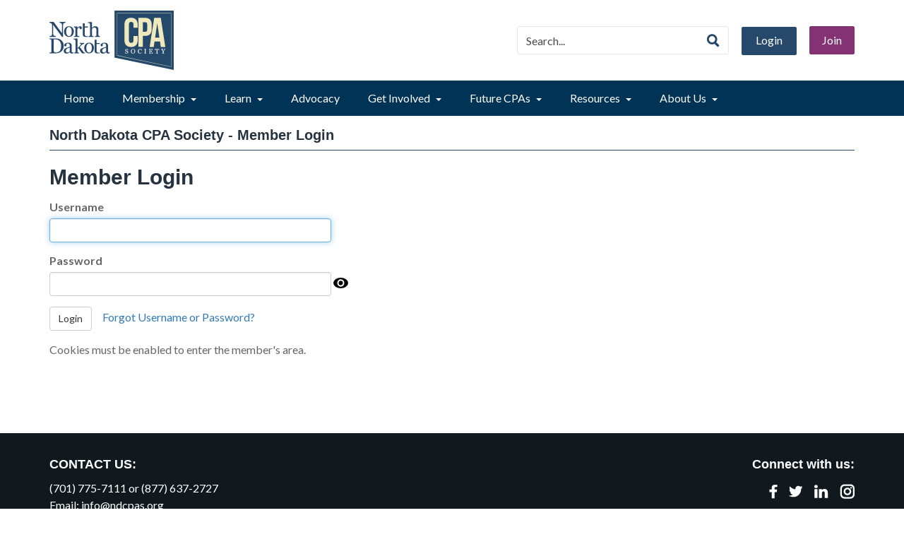

--- FILE ---
content_type: text/html; charset=UTF-8
request_url: https://members.ndcpas.org/members/mlogin.php?org_id=NDCP&bounce=%2Fmembers%2Fdirectory%2Fsearch_bootstrap.php%3Forg_id%3DNDCP
body_size: 54808
content:
<!DOCTYPE html>
	
<!-- Menus Loaded --><!-- Input Shortener Loaded --><!-- Slideshows Loaded -->	
<!-- News Feed Loaded -->	
<!-- Event Feed Loaded --><!-- RSS News Feed Loaded --><!-- Functions Loaded --><html lang="en">
	<head>
		<title>North Dakota CPA Society (NDCPAS)</title>
		<meta name="keywords" content="" />
		<meta name="description" content="" />
		<meta http-equiv="Content-Type" content="text/html; charset=UTF-8" />

		<meta name="viewport" content="width=device-width, initial-scale=1.0" />
		<meta http-equiv="X-UA-Compatible" content="IE=edge,chrome=1">

        <script type="text/javascript" src="https://ndcpas.org/_jquery/js/jquery-3.7.1.min.js"></script>
        <script type="text/javascript" src="https://ndcpas.org/_jquery/js/jquery-migrate-3.5.2.min.js"></script>
        <!-- jQuery UI -->
        <script type="text/javascript" src="https://ndcpas.org/_jquery/ui/jquery-ui.min.js"></script>
        <link rel="stylesheet" type="text/css" href="https://ndcpas.org/_jquery/ui/jquery-ui.min.css" />

		<link rel="shortcut icon" href="https://ndcpas.org/images/favicon.ico" type="image/x-icon">
		<link rel="icon" href="https://ndcpas.org/images/favicon.ico" type="image/x-icon">

		<link rel="stylesheet" type="text/css" href="https://ndcpas.org/bootstrap/css/bootstrap.min.css" />
		<link rel="stylesheet" type="text/css" href="https://ndcpas.org/_jquery/css/jquery.ui.potato.menu.css" />
		<link rel="stylesheet" type="text/css" href="https://ndcpas.org/_jquery/css/fullcalendar.css" />
		<link rel="stylesheet" type="text/css" href="https://ndcpas.org/_jquery/css/fullcalendar.print.css" media="print" />

		<script type="text/javascript" src="https://ndcpas.org/_jquery/js/jquery.jpanelmenu.min.js"></script>


		<script type="text/javascript" src="https://ndcpas.org/_jquery/js/fullcalendar.min.js"></script>
		<script type="text/javascript" src="https://ndcpas.org/bootstrap/js/bootstrap.min.js"></script>
		<script type="text/javascript" src="https://ndcpas.org/_jquery/js/_custom.js"></script>
		<link href="https://www.viethconsulting.com/_jquery/nivo/nivo-slider.css" media="screen" rel="stylesheet" type="text/css">
		
		<!-- Jake jquery bits -->
		<script type="text/javascript" src="https://ndcpas.org/includes/functions/equal_height.js"></script>
			<script type="text/javascript" src="https://ndcpas.org/includes/functions/formatPhoneLink.js"></script>
			<script type="text/javascript" src="https://ndcpas.org/includes/functions/itemSlider.js"></script>
			<script type="text/javascript" src="https://ndcpas.org/includes/functions/linkConverter.js"></script>
			<script type="text/javascript" src="https://ndcpas.org/includes/functions/user_image_hw_fix.js"></script>
			<script type="text/javascript" src="https://ndcpas.org/includes/functions/vcenter.js"></script>
			
		<!-- Google fonts -->
		<link rel="preconnect" href="https://fonts.googleapis.com">
<link rel="preconnect" href="https://fonts.gstatic.com" crossorigin>
<link href="https://fonts.googleapis.com/css2?family=Lato:wght@400;700&display=swap" rel="stylesheet">		<!-- ^^ Enter this in config.php -->
		
		<!-- Our style sheets -->
		<link rel="stylesheet" type="text/css" href="https://ndcpas.org/css/navigation.css?combobreaker=742677384" /> 
		<link rel="stylesheet" type="text/css" href="https://ndcpas.org/css/style.css?combobreaker=1058357988" />

		<script>
			(function(i,s,o,g,r,a,m){i['GoogleAnalyticsObject']=r;i[r]=i[r]||function(){
			(i[r].q=i[r].q||[]).push(arguments)},i[r].l=1*new Date();a=s.createElement(o),
			m=s.getElementsByTagName(o)[0];a.async=1;a.src=g;m.parentNode.insertBefore(a,m)
			})(window,document,'script','//www.google-analytics.com/analytics.js','ga');
			
			ga('create', 'UA-54786954-1', 'ndcpas.org');
			ga('send', 'pageview');
		</script>
		
	<link rel="stylesheet" href="../css/mms_central_style.css" /><link rel="stylesheet" href="../css/mms_custom_style.css" /><meta name="robots" content="noindex">

</head>

	<body  ><div id="mobileMenuWrapper"><ul id="mobile-menu"><li id="triggerClose" class="mobileMenuTrigger">+</li>
				 <li class="mobile-search-wrap visible-xs"><a>
			<form class="searchbox" action="https://ndcpas.org/search.php?ma=Y">
				
					<input value="1e5324503834421e4" name="cx" type="hidden">
					<input value="FORID:11" name="cof" type="hidden">
					
					<div class="input-group search-input-wrap">
					<input id="q"  name="q" type="search" class="search-input form-control input-lg " placeholder="Search...">
					<span class="input-group-btn"><button value="" name="sa" class="btn btn-info btn-lg" type="submit"><i class="icon-search"></i></button></span></div>
				
			</form></a></li>
				 <li class="home-mobile-wrap"><a href="https://ndcpas.org/" class="home-link">Home</a></li><li ><a href="#" class="mToggle">Membership<b class="caret"></b></a><ul class="mDropdown"><li ><a href="https://members.ndcpas.org/members/newmem/new-mem-reg.php?org_id=NDCP" target="_top">Join</a></li><li ><a href="https://members.ndcpas.org/members/mlogin.php?org_id=NDCP" target="_top">Renew</a></li><li ><a href="#" class="mToggle">Benefits<b class="caret"></b></a><ul class="mDropdown"><li><a href="https://www.ndcpas.org/benefits.php" target="_top">Benefits</a></li><li ><a href="https://www.ndcpas.org/practice_continuation.php" target="_top">Practice Continuation</a></li></ul></li><li ><a href="#" class="mToggle">Young Professionals<b class="caret"></b></a><ul class="mDropdown"><li><a href="https://www.ndcpas.org/young_professionals.php" target="_top">Young Professionals</a></li><li ><a href="https://www.ndcpas.org/recent_exam_passers.php" target="_top">Recent Exam Passers</a></li></ul></li><li ><a href="https://www.ndcpas.org/awards.php" target="_top">Awards</a></li><li ><a href="https://www.ndcpas.org/meet_our_members.php" target="_top">Meet Our Members</a></li><li ><a href="https://members.ndcpas.org/members/directory/search_bootstrap.php?org_id=NDCP" target="_top">Member Directory</a></li></ul></li><li ><a href="#" class="mToggle">Learn<b class="caret"></b></a><ul class="mDropdown"><li><a href="https://members.ndcpas.org/members/calendar9.php?org_id=NDCP" target="_top">Learn</a></li><li ><a href="https://members.ndcpas.org/members/calendar9.php?org_id=NDCP" target="_top">All CPE</a></li><li ><a href="#" class="mToggle">Conferences<b class="caret"></b></a><ul class="mDropdown"><li><a href="https://www.ndcpas.org/conferences.php" target="_top">Conferences</a></li><li ><a href="#" class="mToggle">Annual Convention<b class="caret"></b></a><ul class="mDropdown"><li><a href="https://www.ndcpas.org/annual_convention.php" target="_top">Annual Convention</a></li><li ><a href="https://www.ndcpas.org/convention_registration.php" target="_top">Convention Registration</a></li></ul></li><li ><a href="#" class="mToggle">Technology Conference<b class="caret"></b></a><ul class="mDropdown"><li><a href="https://www.ndcpas.org/technology_conference.php" target="_top">Technology Conference</a></li><li ><a href="https://www.ndcpas.org/tech_speaker_biographies.php" target="_top">Tech Speaker Biographies</a></li><li ><a href="https://www.ndcpas.org/tech_session_descriptions.php" target="_top">Tech Session Descriptions</a></li><li ><a href="https://members.ndcpas.org/members/evr/regmenu.php?orgcode=NDCP&eci=824529" target="_top">Tech Conference Registration</a></li></ul></li></ul></li><li ><a href="#" class="mToggle">Business & Industry Miniseries<b class="caret"></b></a><ul class="mDropdown"><li><a href="https://www.ndcpas.org/business_industry_miniseries.php" target="_top">Business & Industry Miniseries</a></li><li ><a href="https://www.ndcpas.org/bi_speaker_biographies.php" target="_top">B&I Speaker Biographies</a></li><li ><a href="https://www.ndcpas.org/bi_session_descriptions.php" target="_top">B&I Session Descriptions</a></li><li ><a href="https://members.ndcpas.org/members/evr/reg_main.php?orgcode=NDCP&evid=60271163" target="_top">B&I Registration</a></li></ul></li><li ><a href="https://www.ndcpas.org/about_cpe.php" target="_top">About CPE</a></li><li ><a href="#" class="mToggle">Anytime CPE<b class="caret"></b></a><ul class="mDropdown"><li><a href="https://www.ndcpas.org/anytime_cpe.php" target="_top">Anytime CPE</a></li><li ><a href="https://www.ndcpas.org/anytime_cpe_faqs.php" target="_top">Anytime CPE FAQs</a></li></ul></li></ul></li><li ><a href="https://www.ndcpas.org/advocacy.php" target="_top">Advocacy</a></li><li ><a href="#" class="mToggle">Get Involved<b class="caret"></b></a><ul class="mDropdown"><li ><a href="https://www.ndcpas.org/volunteer_opportunities.php" target="_top">Volunteer Opportunities</a></li><li ><a href="https://www.ndcpas.org/local_chapters.php" target="_top">Local Chapters</a></li><li ><a href="https://www.ndcpas.org/financial_literacy.php" target="_top">Financial Literacy</a></li><li ><a href="https://ndcpas.org/young_professionals.php" target="_top">Young Professionals Committee</a></li><li ><a href="https://www.ndcpas.org/small_firms_network.php" target="_top">Small Firms Network</a></li></ul></li><li ><a href="#" class="mToggle">Future CPAs<b class="caret"></b></a><ul class="mDropdown"><li ><a href="#" class="mToggle">Become a CPA<b class="caret"></b></a><ul class="mDropdown"><li><a href="https://www.ndcpas.org/become_a_cpa.php" target="_top">Become a CPA</a></li><li ><a href="#" class="mToggle">Steps to Becoming a CPA<b class="caret"></b></a><ul class="mDropdown"><li><a href="https://www.ndcpas.org/steps_to_becoming_a_cpa.php" target="_top">Steps to Becoming a CPA</a></li><li ><a href="https://www.ndcpas.org/exam_preparation_discounts.php" target="_top">Exam Preparation Discounts</a></li><li ><a href="https://www.ndcpas.org/internships_board.php" target="_top">Internships Board</a></li></ul></li></ul></li><li ><a href="https://members.ndcpas.org/members/newmem/new-mem-reg.php?org_id=NDCP" target="_top">Join the Society</a></li><li ><a href="https://www.ndcpas.org/scholarships.php" target="_top">Scholarships</a></li><li ><a href="https://www.ndcpas.org/ethics_exam.php" target="_top">Ethics Exam</a></li></ul></li><li ><a href="#" class="mToggle">Resources<b class="caret"></b></a><ul class="mDropdown"><li ><a href="https://ndcpashub.org/" target="_blank">Knowledge Hub</a></li><li ><a href="https://www.ndcpas.org/news.php" target="_top">News</a></li><li ><a href="https://www.ndcpas.org/newsletter.php" target="_top">Newsletter</a></li><li ><a href="https://members.ndcpas.org/members/classifieds4.php?org_id=NDCP" target="_top">Career Opportunities</a></li></ul></li><li ><a href="#" class="mToggle">About Us<b class="caret"></b></a><ul class="mDropdown"><li><a href="https://www.ndcpas.org/about_us.php" target="_top">About Us</a></li><li ><a href="https://www.ndcpas.org/board_of_directors.php" target="_top">Board of Directors</a></li><li ><a href="https://www.ndcpas.org/staff.php" target="_top">Staff</a></li><li ><a href="#" class="mToggle">NDCPAS Foundation<b class="caret"></b></a><ul class="mDropdown"><li><a href="https://www.ndcpas.org/ndcpas_foundation.php" target="_top">NDCPAS Foundation</a></li><li ><a href="https://members.ndcpas.org/members/wish/donation.php?orgcode=NDCP" target="_top">Foundation Donation</a></li><li ><a href="https://www.ndcpas.org/gridiron_challenge.php" target="_top">Gridiron Challenge</a></li></ul></li><li ><a href="https://www.ndcpas.org/advertise_with_us.php" target="_top">Advertise with Us</a></li><li ><a href="https://www.ndcpas.org/bylaws.php" target="_top">Bylaws</a></li></ul></li><li ><a href="https://ndcpas.sharepoint.com/:b:/s/Communications/EYzKLZR5ibNIjyJbc1PDl08BKSe38ErU-FOu2EnHqw2Y1g?e=rCEhFd" target="_top"></a></li><li class="mobile-login visible-xs"><a href="https://members.ndcpas.org/members/mlogin.php?org_id=NDCP">Login</a></li></ul></div><script type="text/javascript">
	$(function(){
		var $trigger = $('.mobileMenuTrigger');
		var $target  = $('#mobileMenuWrapper');
		$trigger.click(function(e){
			$target.toggleClass('open');
			e.stopPropagation();
		});
		//Handles menu hide/show
		$(".mToggle").click(function(e){
			$(this).siblings("ul.mDropdown").toggleClass("open");
			e.stopPropagation();
		});
		$("body").click(function(e){
			clicked = $(e.target);
			//console.log(clicked);
			var pass = true;
			if(clicked.parents("#mobile-menu").length){
				pass = false;
			}
			if(!$target.hasClass("open")){
				pass = false;
				//console.log("this");
			}
			//console.log(pass);
			if(pass == true){
				e.stopPropagation();
				$target.toggleClass('open');
			}
		});
		
		//
		
	});
</script>
<header id="main-header">
	<div class="container">
		<div class="row">
			<div id="logo-wrap" class="col-md-3 col-sm-3 col-xs-6">
				<a href="https://ndcpas.org/">
					<svg id="main-logo" xmlns="http://www.w3.org/2000/svg" viewBox="0 0 176.45 84"><defs><style>svg#main-logo .d{fill:#26486c;}svg#main-logo .e{fill:#f0e9bd;}svg#main-logo .f{fill:#f0ede8;}svg#main-logo .g{fill:#24496b;}</style></defs><g id="a"/><g id="b"><g id="c"><g><g><g><path class="d" d="M22.79,17.11c-.28,.01-.7,.09-1.28,.24-.58,.15-.99,.3-1.23,.46-.36,.24-.61,.72-.73,1.43-.12,.7-.19,1.6-.19,2.68v15.27h-1.47L5.26,20.1v10.9c0,1.22,.07,2.16,.23,2.81,.16,.65,.39,1.12,.71,1.4,.23,.22,.7,.42,1.42,.61,.72,.19,1.19,.29,1.41,.3v1.05H.36v-1.05c.27-.02,.72-.12,1.35-.29,.63-.17,1.03-.32,1.19-.47,.35-.28,.58-.7,.71-1.27,.13-.57,.19-1.55,.19-2.93v-10.41c0-.46-.08-.92-.24-1.37-.16-.46-.37-.81-.64-1.06-.36-.33-.84-.6-1.45-.84-.61-.23-1.11-.36-1.49-.38v-1.06H6.04l11.88,16.11v-10.05c0-1.23-.08-2.18-.24-2.84-.16-.66-.38-1.1-.68-1.32-.28-.19-.74-.37-1.36-.55-.63-.18-1.1-.28-1.44-.3v-1.06h8.59v1.06Z"/><path class="d" d="M45.99,24.39c0,.5-.13,.96-.37,1.35-.25,.39-.63,.58-1.15,.58-.56,0-.98-.14-1.27-.43-.29-.29-.44-.61-.44-.95,0-.22,.02-.42,.05-.6,.03-.18,.07-.36,.1-.53-.47,0-1.01,.19-1.63,.56-.63,.38-1.16,.91-1.6,1.61v8.55c0,.35,.07,.63,.2,.85,.13,.22,.35,.38,.63,.49,.25,.1,.58,.17,.97,.22,.39,.05,.73,.08,1.02,.1v.98h-7.75v-.98c.23-.02,.47-.04,.71-.06,.25-.02,.45-.06,.63-.12,.28-.09,.48-.25,.62-.47,.13-.22,.2-.51,.2-.87v-9.06c0-.31-.07-.61-.22-.91-.14-.29-.35-.53-.61-.71-.19-.12-.41-.2-.67-.27-.26-.05-.53-.09-.83-.11v-.98l4.89-.33,.2,.21v2.07h.07c.62-.81,1.3-1.41,2.06-1.83,.75-.42,1.44-.62,2.07-.62s1.13,.2,1.53,.61c.39,.41,.59,.96,.59,1.64Z"/><path class="d" d="M54.76,36.22s-2.44,.06-3.46-.41c-.32-.14-.61-.37-.77-.66-.17-.3-.23-.45-.27-.87-.04-.41-.07-.92-.07-1.54v-8.75h4.5v-1.43h-4.53v-4.57h-2.77v15.75c0,1.13,.42,3.45,3.35,3.45,.72,0,3.34-.02,4.01,0v-.97Z"/><path class="d" d="M71.66,37.18h-7.23v-.98c.23-.02,.48-.04,.76-.06,.28-.02,.51-.06,.69-.12,.28-.09,.49-.25,.62-.47,.13-.22,.21-.52,.21-.87v-7.55c0-1.04-.25-1.85-.74-2.41-.5-.57-1.09-.85-1.8-.85-.52,0-.99,.08-1.44,.25-.44,.16-.83,.36-1.19,.6-.34,.25-.6,.5-.77,.74-.18,.25-.32,.46-.42,.63v8.45c0,.34,.07,.61,.2,.83,.14,.22,.34,.39,.62,.51,.21,.1,.44,.17,.67,.22,.24,.05,.49,.08,.77,.1v.98h-7.19v-.98c.23-.02,.46-.04,.71-.07,.25-.03,.46-.06,.62-.11,.27-.09,.49-.25,.62-.47,.14-.22,.21-.52,.21-.87v-15.19c0-.33-.08-.68-.22-1.01-.16-.34-.36-.59-.61-.76-.18-.13-.5-.23-.95-.28-.45-.05-.82-.09-1.1-.11v-.96l5.44-.32,.21,.22v8.32h.06c.33-.33,.62-.62,.89-.87,.27-.26,.62-.52,1.06-.8,.38-.24,.83-.44,1.34-.6,.51-.16,1.08-.23,1.72-.23,1.31,0,2.32,.41,3.03,1.24,.71,.83,1.06,2.03,1.06,3.58v7.64c0,.35,.06,.63,.19,.84,.12,.21,.33,.38,.62,.49,.23,.09,.44,.16,.62,.2,.19,.04,.43,.08,.73,.1v.98Z"/><path class="d" d="M34.59,29.47c0,1.01-.16,1.99-.47,2.96-.31,.97-.76,1.8-1.34,2.47-.66,.77-1.43,1.35-2.29,1.72-.87,.38-1.85,.57-2.92,.57-.9,0-1.75-.17-2.56-.51-.81-.34-1.53-.84-2.16-1.5-.62-.65-1.11-1.43-1.48-2.36-.37-.93-.55-1.97-.55-3.13,0-2.23,.64-4.05,1.93-5.47,1.28-1.42,2.96-2.13,5.04-2.13,1.97,0,3.6,.68,4.88,2.02,1.28,1.35,1.93,3.13,1.93,5.37Zm-2.96,.03c0-.72-.08-1.49-.22-2.29-.14-.81-.36-1.49-.65-2.05-.3-.6-.71-1.08-1.2-1.44-.49-.36-1.1-.54-1.81-.54s-1.37,.19-1.88,.56c-.52,.36-.95,.87-1.27,1.5-.3,.59-.52,1.26-.64,2.01-.12,.75-.19,1.48-.19,2.18,0,.93,.08,1.78,.22,2.56,.15,.79,.39,1.49,.71,2.11,.33,.62,.73,1.1,1.23,1.45,.49,.35,1.1,.53,1.83,.53,1.19,0,2.13-.58,2.83-1.75,.69-1.17,1.05-2.78,1.05-4.83Z"/></g><g><path class="d" d="M20.3,50.11c0,1.79-.34,3.35-1.01,4.67-.68,1.32-1.56,2.41-2.64,3.25-1.09,.84-2.32,1.47-3.68,1.89-1.36,.41-2.76,.62-4.21,.62H0v-1.06c.29,0,.67-.03,1.12-.08,.46-.06,.77-.12,.91-.19,.3-.13,.51-.32,.65-.58,.13-.25,.2-.56,.2-.92v-15.25c0-.34-.07-.64-.17-.91-.11-.26-.34-.48-.68-.64-.3-.15-.64-.26-.99-.33-.36-.07-.66-.11-.92-.13v-1.06H9.35c1.27,0,2.52,.2,3.75,.59,1.23,.39,2.3,.92,3.21,1.58,1.24,.88,2.21,2.04,2.92,3.47,.7,1.43,1.06,3.11,1.06,5.05Zm-3.65,0c0-1.42-.19-2.7-.56-3.85-.38-1.15-.93-2.15-1.65-3-.68-.82-1.53-1.46-2.53-1.92-1-.46-2.11-.7-3.33-.7-.4,0-.87,.01-1.38,.02-.51,.01-.89,.03-1.13,.04v16.24c0,.9,.26,1.53,.79,1.87,.52,.35,1.34,.52,2.42,.52,1.26,0,2.36-.22,3.31-.67,.94-.45,1.71-1.07,2.3-1.86,.62-.83,1.06-1.8,1.35-2.89,.28-1.1,.42-2.37,.42-3.8Z"/><path class="d" d="M34.09,60.28c-.46,.17-.87,.3-1.23,.41-.35,.1-.75,.15-1.2,.15-.77,0-1.39-.18-1.85-.54-.46-.36-.76-.89-.88-1.59h-.09c-.65,.71-1.34,1.26-2.08,1.64-.74,.38-1.63,.56-2.68,.56-1.1,0-2.01-.34-2.72-1.01-.71-.67-1.06-1.55-1.06-2.65,0-.57,.08-1.07,.24-1.52,.16-.45,.39-.85,.71-1.21,.25-.3,.58-.56,.98-.8,.41-.23,.79-.42,1.15-.55,.44-.17,1.36-.48,2.72-.94,1.36-.46,2.28-.82,2.76-1.07v-1.48c0-.13-.03-.37-.09-.74-.06-.37-.17-.72-.35-1.04-.19-.37-.48-.69-.84-.96-.36-.27-.88-.41-1.54-.41-.45,0-.88,.08-1.27,.23-.39,.15-.67,.31-.83,.49,0,.2,.05,.49,.14,.88,.1,.39,.14,.75,.14,1.07,0,.35-.16,.66-.47,.95-.31,.29-.74,.43-1.3,.43-.5,0-.86-.18-1.09-.53-.24-.35-.35-.75-.35-1.18s.16-.89,.48-1.31c.32-.42,.75-.79,1.26-1.12,.45-.28,.99-.51,1.62-.71,.64-.19,1.26-.29,1.86-.29,.84,0,1.56,.06,2.18,.18,.62,.11,1.18,.35,1.69,.73,.51,.37,.89,.87,1.15,1.49,.26,.63,.39,1.44,.39,2.44,0,1.42-.01,2.68-.04,3.78-.03,1.1-.05,2.3-.05,3.59,0,.38,.07,.7,.2,.92,.13,.23,.34,.42,.61,.58,.15,.09,.39,.14,.71,.15,.32,.01,.65,.02,.99,.02v.95Zm-5.2-7.86c-.84,.25-1.58,.49-2.22,.73-.63,.24-1.22,.54-1.77,.9-.5,.34-.89,.74-1.18,1.2-.29,.46-.43,1.01-.43,1.65,0,.83,.22,1.43,.65,1.82,.43,.39,.97,.58,1.64,.58,.71,0,1.33-.17,1.87-.51,.53-.34,.98-.75,1.35-1.21l.09-5.15Z"/><path class="d" d="M50.64,60.54h-4.43c-.77-1.12-1.6-2.32-2.49-3.61-.88-1.27-1.8-2.52-2.76-3.73l-1.22,1.14v3.49c0,.36,.06,.65,.19,.89,.12,.24,.33,.4,.63,.51,.24,.1,.46,.18,.68,.23,.22,.05,.47,.09,.76,.11v.98h-7.19v-.98c.23-.02,.46-.05,.7-.07,.25-.02,.46-.06,.63-.12,.27-.09,.48-.24,.62-.47,.14-.22,.21-.51,.21-.87v-15.16c0-.36-.08-.71-.23-1.03-.15-.33-.35-.57-.6-.74-.21-.16-.53-.26-.97-.31-.44-.05-.8-.08-1.07-.11v-.95l5.44-.33,.21,.22v13.62c.77-.78,1.61-1.61,2.51-2.5,.9-.89,1.66-1.68,2.27-2.37,.08-.09,.16-.21,.26-.35,.09-.15,.14-.26,.14-.35,0-.27-.22-.47-.65-.6-.43-.13-.85-.22-1.25-.27v-.96h6.47v.93c-.83,.25-1.57,.56-2.21,.93-.64,.37-1.13,.71-1.47,1.01-.24,.19-.57,.52-1.01,.96-.44,.45-1.05,1.03-1.84,1.75,.81,1.01,1.73,2.2,2.75,3.61,1.02,1.4,1.76,2.41,2.23,3.04,.44,.59,.83,.97,1.18,1.14,.34,.18,.85,.29,1.52,.33v.98Z"/><path class="d" d="M63.15,52.83c0,1.01-.15,1.99-.47,2.96-.32,.96-.76,1.79-1.34,2.46-.66,.77-1.43,1.35-2.29,1.72-.88,.38-1.84,.57-2.92,.57-.89,0-1.75-.17-2.56-.52-.81-.34-1.53-.84-2.16-1.5-.62-.65-1.11-1.43-1.48-2.36-.37-.93-.55-1.98-.55-3.13,0-2.22,.64-4.05,1.93-5.47,1.28-1.42,2.97-2.13,5.04-2.13s3.6,.68,4.89,2.02c1.28,1.34,1.92,3.13,1.92,5.37Zm-2.96,.03c0-.72-.07-1.48-.22-2.29-.14-.81-.36-1.49-.64-2.05-.31-.6-.71-1.08-1.21-1.44-.49-.36-1.1-.54-1.81-.54s-1.37,.18-1.89,.55c-.52,.37-.94,.87-1.27,1.5-.31,.59-.52,1.26-.64,2.01-.13,.75-.18,1.48-.18,2.18,0,.93,.07,1.78,.22,2.57,.15,.79,.39,1.49,.71,2.11,.33,.62,.73,1.1,1.23,1.45,.49,.35,1.1,.53,1.83,.53,1.19,0,2.13-.58,2.83-1.75,.7-1.17,1.05-2.78,1.05-4.83Z"/><path class="d" d="M85.68,60.28c-.47,.17-.87,.3-1.23,.41-.35,.1-.76,.15-1.2,.15-.77,0-1.39-.18-1.86-.54-.46-.36-.76-.89-.89-1.59h-.09c-.64,.71-1.34,1.26-2.08,1.64-.74,.38-1.63,.56-2.67,.56-1.1,0-2.01-.34-2.71-1.01-.71-.67-1.07-1.55-1.07-2.65,0-.57,.08-1.07,.24-1.52,.16-.45,.39-.85,.71-1.21,.25-.3,.58-.56,.98-.8,.41-.23,.79-.42,1.14-.55,.45-.17,1.35-.48,2.72-.94,1.36-.46,2.29-.82,2.77-1.07v-1.48c0-.13-.03-.37-.08-.74-.06-.37-.18-.72-.35-1.04-.19-.37-.47-.69-.84-.96-.36-.27-.88-.41-1.54-.41-.46,0-.88,.08-1.27,.23-.39,.15-.67,.31-.83,.49,0,.2,.05,.49,.14,.88,.09,.39,.14,.75,.14,1.07,0,.35-.16,.66-.47,.95-.31,.29-.75,.43-1.31,.43-.5,0-.86-.18-1.09-.53-.24-.35-.35-.75-.35-1.18s.16-.89,.49-1.31c.32-.42,.74-.79,1.26-1.12,.45-.28,.98-.51,1.62-.71,.63-.19,1.25-.29,1.86-.29,.83,0,1.56,.06,2.18,.18,.62,.11,1.18,.35,1.69,.73,.51,.37,.89,.87,1.16,1.49,.26,.63,.39,1.44,.39,2.44,0,1.42-.02,2.68-.05,3.78-.03,1.1-.04,2.3-.04,3.59,0,.38,.07,.7,.2,.92,.13,.23,.34,.42,.61,.58,.15,.09,.38,.14,.71,.15,.32,.01,.65,.02,.99,.02v.95Zm-5.2-7.86c-.84,.25-1.58,.49-2.22,.73-.64,.24-1.23,.54-1.78,.9-.49,.34-.88,.74-1.18,1.2-.29,.46-.43,1.01-.43,1.65,0,.83,.22,1.43,.65,1.82,.43,.39,.98,.58,1.64,.58,.71,0,1.33-.17,1.86-.51,.53-.34,.99-.75,1.35-1.21l.09-5.15Z"/><path class="d" d="M71.45,59.58s-2.44,.06-3.46-.41c-.33-.15-.56-.37-.72-.66-.17-.31-.27-.46-.32-.88-.05-.41-.06-.93-.06-1.54v-8.74h4.5v-1.43h-4.53v-4.57h-2.77v15.75c0,1.13,.42,3.45,3.35,3.45,.72,0,3.33-.03,4.01,0v-.97Z"/></g></g><polygon class="g" points="176.45 84 92.36 66.46 92.36 0 176.45 0 176.45 84"/><path class="e" d="M172.87,3.49V79.74l-76.93-16.04V3.49h76.93Zm-.36,75.9V3.85H96.29V63.34l76.22,16.04Z"/><g><path class="e" d="M125.37,35.97v5.38c0,6.48-3.24,10.18-9.48,10.18s-9.48-3.7-9.48-10.18V20.3c0-6.48,3.24-10.18,9.48-10.18s9.48,3.7,9.48,10.18v3.93h-6.01v-4.34c0-2.89-1.27-3.99-3.29-3.99s-3.3,1.1-3.3,3.99v21.85c0,2.89,1.27,3.93,3.3,3.93s3.29-1.04,3.29-3.93v-5.78h6.01Z"/><path class="e" d="M145.2,20.17v5.67c0,6.48-3.12,10-9.48,10h-3.01v15.55h-6.36V10.17h9.37c6.36,0,9.48,3.53,9.48,10m-12.49-3.81v13.7h3.01c2.03,0,3.12-.92,3.12-3.82v-6.07c0-2.89-1.1-3.81-3.12-3.81h-3.01Z"/><path class="e" d="M164.5,51.5h-6.42l-1.1-7.79h-7.8l-1.1,7.79h-5.84l6.48-41.33h9.31l6.48,41.33Zm-14.51-13.28h6.13l-3.07-20.47-3.06,20.47Z"/></g><g><path class="f" d="M111.44,57.77c-.12-.13-.27-.25-.44-.35-.17-.1-.34-.19-.52-.26-.2-.09-.41-.17-.6-.24-.2-.07-.41-.16-.62-.26-.23-.11-.4-.24-.52-.41-.12-.16-.17-.38-.17-.63,0-.23,.09-.43,.27-.6,.18-.17,.4-.25,.66-.25s.46,.05,.63,.14c.17,.1,.32,.22,.44,.38,.12,.17,.23,.36,.3,.57,.08,.21,.15,.44,.21,.68l.02,.06h.5l-.04-2.23h-.48l-.16,.27c-.17-.1-.36-.19-.57-.27-.24-.09-.5-.14-.8-.14-.26,0-.51,.05-.75,.14-.24,.09-.45,.22-.63,.38-.19,.17-.33,.36-.43,.57-.1,.22-.15,.45-.15,.7,0,.43,.11,.78,.31,1.05,.2,.27,.49,.48,.85,.64,.18,.08,.4,.17,.64,.26,.25,.09,.46,.18,.65,.25,.26,.1,.46,.26,.59,.46,.13,.2,.2,.42,.2,.65,0,.16-.02,.3-.06,.42-.04,.12-.11,.22-.19,.31-.09,.09-.2,.15-.34,.2-.14,.05-.31,.07-.5,.07-.26,0-.48-.05-.68-.15-.19-.1-.36-.23-.51-.39-.15-.18-.28-.37-.38-.58-.1-.21-.18-.44-.25-.7l-.02-.06h-.5l.07,2.3h.48l.17-.29c.19,.11,.42,.2,.67,.28,.28,.09,.57,.13,.86,.13,.62,0,1.15-.19,1.57-.56,.42-.37,.64-.85,.64-1.42,0-.24-.03-.45-.1-.63-.07-.18-.17-.36-.31-.51Z"/><path class="f" d="M120.85,55.13c-.27-.29-.6-.52-.98-.67-.73-.31-1.61-.32-2.38,0-.37,.15-.71,.38-.99,.68-.28,.3-.51,.65-.67,1.06-.16,.4-.24,.87-.24,1.39,0,.47,.08,.92,.23,1.33,.16,.41,.37,.77,.64,1.06,.27,.3,.6,.53,.97,.7,.38,.17,.79,.25,1.23,.25,.42,0,.81-.08,1.18-.23,.37-.16,.7-.38,.97-.67,.29-.29,.52-.65,.68-1.06,.16-.41,.24-.88,.24-1.38s-.08-.96-.24-1.38c-.16-.41-.38-.77-.66-1.07Zm-2.18,5.23c-.32,0-.59-.07-.82-.21-.23-.14-.42-.33-.57-.58-.16-.26-.28-.55-.35-.88-.07-.34-.11-.71-.11-1.12,0-.38,.04-.74,.11-1.07,.07-.33,.18-.63,.32-.88,.15-.26,.34-.46,.58-.62,.23-.15,.52-.23,.85-.23,.3,0,.57,.07,.8,.2,.23,.13,.43,.32,.58,.56,.16,.24,.28,.54,.36,.89,.08,.35,.13,.74,.13,1.16s-.04,.78-.11,1.11c-.07,.33-.19,.62-.35,.88-.15,.25-.35,.45-.59,.59-.24,.14-.51,.21-.81,.21Z"/><path class="f" d="M130.49,58.92c-.07,.19-.16,.36-.26,.52-.11,.16-.23,.3-.37,.42-.14,.12-.31,.21-.49,.28-.19,.07-.4,.11-.63,.11-.3,0-.58-.07-.82-.2-.25-.14-.46-.32-.64-.56-.18-.25-.32-.53-.42-.85-.1-.32-.15-.68-.15-1.07,0-.44,.05-.85,.14-1.21,.09-.35,.22-.65,.39-.88,.17-.23,.38-.41,.61-.53,.23-.12,.48-.18,.75-.18,.23,0,.44,.05,.62,.16,.18,.1,.34,.26,.48,.44,.12,.17,.23,.38,.32,.63,.09,.24,.16,.47,.21,.69v.06h.52l-.04-2.38h-.48l-.16,.27c-.21-.12-.44-.22-.66-.29-.26-.08-.54-.12-.86-.12-.42,0-.83,.08-1.2,.24-.37,.16-.7,.4-.97,.69-.27,.3-.49,.66-.65,1.08-.15,.41-.23,.88-.23,1.39s.08,.97,.24,1.37c.16,.41,.37,.75,.64,1.03,.27,.28,.58,.5,.93,.65,.35,.15,.72,.23,1.1,.23,.59,0,1.1-.14,1.53-.41,.43-.27,.78-.73,1.03-1.36l.03-.07-.48-.23-.03,.08Z"/><path class="f" d="M134.48,54.83h.08c.08,0,.18,.03,.31,.06,.13,.03,.24,.06,.32,.09,.1,.04,.16,.09,.19,.13,.03,.06,.04,.13,.04,.22v4.52c0,.1-.02,.18-.05,.23-.04,.05-.09,.09-.17,.13-.04,.02-.12,.03-.29,.05-.15,.01-.26,.02-.34,.03h-.08v.47h2.97v-.47h-.08c-.09,0-.21-.02-.34-.05-.14-.03-.23-.06-.28-.08-.09-.04-.15-.08-.18-.14-.04-.06-.05-.13-.05-.22v-4.52c0-.08,.02-.16,.05-.23,.03-.06,.09-.1,.18-.13,.09-.03,.19-.05,.32-.07,.13-.02,.23-.03,.32-.03h.08v-.47h-2.97v.47Z"/><path class="f" d="M146.21,58.82c-.04,.13-.13,.34-.28,.62-.14,.28-.28,.49-.41,.62-.03,.03-.09,.07-.21,.1-.11,.03-.22,.05-.33,.06-.11,.01-.24,.02-.39,.02h-.38c-.23,0-.42,0-.55-.02-.12-.02-.21-.05-.27-.09-.06-.04-.1-.11-.12-.2-.02-.1-.04-.24-.04-.42v-1.79h.62c.18,0,.33,.02,.44,.05,.1,.03,.19,.1,.27,.2,.05,.06,.1,.17,.15,.32,.05,.15,.08,.29,.09,.43v.07h.49v-2.6h-.48v.07c-.02,.12-.05,.25-.1,.39-.04,.13-.09,.24-.15,.32-.07,.09-.15,.15-.24,.19-.09,.04-.25,.06-.46,.06h-.62v-2.32h.9c.16,0,.3,0,.43,0,.12,0,.23,.01,.32,.03,.15,.02,.32,.15,.5,.38,.19,.24,.31,.47,.37,.68l.02,.06h.47v-1.66h-4.99v.47h.08c.07,0,.18,.03,.31,.05,.13,.03,.22,.06,.3,.09,.08,.04,.14,.09,.16,.14,.03,.07,.04,.14,.04,.23v4.48c0,.09-.02,.18-.05,.23-.03,.05-.08,.1-.16,.14-.03,.01-.12,.03-.26,.05-.14,.02-.26,.03-.34,.04h-.08v.47h5.33l.13-2h-.46l-.02,.06Z"/><path class="f" d="M150,56.22h.45l.02-.06c.03-.09,.07-.21,.14-.35,.06-.14,.14-.28,.22-.41,.09-.13,.18-.24,.28-.34,.09-.09,.18-.14,.26-.16,.13-.01,.25-.02,.38-.03,.14,0,.25,0,.34,0h.17v4.95c0,.11-.01,.19-.06,.25-.03,.05-.09,.1-.17,.13-.06,.02-.17,.04-.33,.06-.17,.02-.29,.03-.37,.04h-.08v.47h3.1v-.47h-.08c-.09,0-.21-.02-.38-.06-.16-.03-.27-.06-.32-.08-.09-.04-.14-.09-.18-.15-.04-.07-.05-.15-.05-.23v-4.91h.17c.12,0,.24,0,.38,0,.14,0,.25,.01,.34,.02,.08,.01,.17,.06,.26,.16,.1,.09,.19,.21,.28,.34,.08,.13,.16,.26,.23,.4,.07,.14,.11,.26,.14,.36v.06h.46v-1.85h-5.6v1.85Z"/><path class="f" d="M162.32,54.36v.46h.07c.09,.02,.18,.03,.28,.03,.09,0,.18,.02,.26,.04,.07,.02,.13,.05,.17,.08,.03,.03,.05,.06,.05,.1,0,.02-.03,.14-.35,.7-.22,.39-.54,.92-.98,1.61l-.13-.23c-.14-.26-.26-.48-.37-.66-.14-.26-.28-.52-.42-.78-.05-.09-.1-.19-.15-.29-.05-.09-.1-.18-.14-.26-.03-.06-.05-.12-.07-.16-.02-.05-.02-.06-.02-.06,0-.01,.03-.05,.13-.07,.08-.02,.25-.05,.61-.06h.08v-.47h-2.82v.47h.08c.07,0,.15,.02,.25,.05,.09,.02,.17,.05,.23,.09,.09,.06,.17,.13,.24,.21,.07,.08,.16,.2,.25,.37,.16,.28,.34,.62,.56,1.01,.21,.4,.41,.76,.58,1.1,.08,.15,.15,.29,.2,.41,.07,.16,.08,.21,.08,.22v1.52c0,.1-.02,.18-.05,.24-.03,.06-.09,.11-.18,.14-.04,.02-.13,.04-.32,.06-.16,.02-.29,.03-.37,.03h-.07v.47h3.08v-.47h-.08c-.09,0-.21-.02-.37-.05-.15-.03-.26-.06-.31-.08-.09-.04-.15-.09-.18-.15-.04-.06-.05-.14-.05-.24v-1.19c0-.21,.01-.37,.04-.47,.04-.11,.1-.25,.21-.44,.29-.51,.53-.93,.73-1.26,.19-.33,.4-.65,.63-.97,.15-.2,.2-.27,.23-.29,.04-.03,.11-.09,.23-.16,.03-.02,.09-.05,.21-.1,.13-.04,.19-.06,.21-.06h.08v-.47h-2.33Z"/></g></g></g></g></svg>					<!--<img src="https://ndcpas.org/images/main-logo.png" alt="" class="img-responsive">-->
				</a>
			</div>
			<div id="right-side-wrap" class="col-md-9 col-sm-9 col-xs-6">
			    <div class="search-sm-btns">
			    	<div id="search-input" class="hidden-xs">
	                    
			<form class="searchbox" action="https://ndcpas.org/search.php?ma=Y">
				
					<input value="1e5324503834421e4" name="cx" type="hidden">
					<input value="FORID:11" name="cof" type="hidden">
					
					<div class="input-group search-input-wrap">
					<input id="q"  name="q" type="search" class="search-input form-control input-lg " placeholder="Search...">
					<span class="input-group-btn"><button value="" name="sa" class="btn btn-info btn-lg" type="submit"><i class="icon-search"></i></button></span></div>
				
			</form>	                </div>
	                <div id="login-wrap" class="hidden-xs">
	                	<a href="https://members.ndcpas.org/members/mlogin.php?org_id=NDCP">Login</a>		            </div>
					<div id="join-wrap">
				        <a href="https://www.viethconsulting.com/members/newmem/new-mem-reg.php?org_id=NDCP">Join</a>
		            </div>
		        </div>
	        	<div id="mobile-menu-col" class="visible-xs visible-sm"><!-- start of #mobile-menu-col -->
					<div id="mobile-toggle" class="mobileMenuTrigger">
						<svg id="burger-menu" xmlns="http://www.w3.org/2000/svg" viewBox="0 0 30.11 20"><defs><style>svg#burger-menu .d{fill:#5e4f9e;}</style></defs><g id="a"/><g id="b"><g id="c"><g><rect class="d" x="0" y="0" width="30.11" height="3.35" rx="1.67" ry="1.67"/><rect class="d" x="0" y="8.33" width="30.11" height="3.35" rx="1.67" ry="1.67"/><rect class="d" x="0" y="16.65" width="30.11" height="3.35" rx="1.67" ry="1.67"/></g></g></g></svg>					</div>
				</div><!-- end of #mobile-menu-col -->   
			</div>
		</div>
	</div>
</header><!-- end .header-wrap -->

<nav id="main-menu" class="hidden-xs hidden-sm">
	<div class="container">
	    <div class="row">
	      	<div id="nav-wrap" role="navigation" class="col-md-12 col-sm-12 col-xs-12">
	      		<div class="nav-container">
	      			<div class="nav-inside-wrap">
		              	<div id="nav_menu" class="NP collapse navbar-collapse navbar-ex1-collapse"><style>
					#nav_menu a:hover+ul,
					#nav_menu a+ul:hover,
					#nav_menu a:focus+ul,
					#nav_menu a+ul:focus {
					    display: block;
					}
			</style><ul class="nav navbar-nav men-level-0"><li><a href="https://ndcpas.org/" class="home-link">Home</a></li><li  class="dropdown t "><a href="#" class="dropdown-toggle">Membership<b class="caret"></b></a><ul class="dropdown-menu men-level-"><li ><a href="https://members.ndcpas.org/members/newmem/new-mem-reg.php?org_id=NDCP" target="_top">Join</a></li><li ><a href="https://members.ndcpas.org/members/mlogin.php?org_id=NDCP" target="_top">Renew</a></li><li  class="dropdown-submenu "><a href="https://www.ndcpas.org/benefits.php" class="sub-a" class="dropdown-toggle">Benefits<b class="caret"></b></a><ul class="dropdown-menu men-level-1"><li ><a href="https://www.ndcpas.org/practice_continuation.php" target="_top">Practice Continuation</a></li></ul></li><li  class="dropdown-submenu "><a href="https://www.ndcpas.org/young_professionals.php" class="sub-a" class="dropdown-toggle">Young Professionals<b class="caret"></b></a><ul class="dropdown-menu men-level-1"><li ><a href="https://www.ndcpas.org/recent_exam_passers.php" target="_top">Recent Exam Passers</a></li></ul></li><li ><a href="https://www.ndcpas.org/awards.php" target="_top">Awards</a></li><li ><a href="https://www.ndcpas.org/meet_our_members.php" target="_top">Meet Our Members</a></li><li ><a href="https://members.ndcpas.org/members/directory/search_bootstrap.php?org_id=NDCP" target="_top">Member Directory</a></li></ul></li><li  class="dropdown t0 "><a href="https://members.ndcpas.org/members/calendar9.php?org_id=NDCP" class="dropdown-toggle">Learn<b class="caret"></b></a><ul class="dropdown-menu men-level-0"><li ><a href="https://members.ndcpas.org/members/calendar9.php?org_id=NDCP" target="_top">All CPE</a></li><li  class="dropdown-submenu "><a href="https://www.ndcpas.org/conferences.php" class="sub-a" class="dropdown-toggle">Conferences<b class="caret"></b></a><ul class="dropdown-menu men-level-1"><li  class="dropdown-submenu "><a href="https://www.ndcpas.org/annual_convention.php" class="sub-a" class="dropdown-toggle">Annual Convention<b class="caret"></b></a><ul class="dropdown-menu men-level-2"><li ><a href="https://www.ndcpas.org/convention_registration.php" target="_top">Convention Registration</a></li></ul></li><li  class="dropdown-submenu "><a href="https://www.ndcpas.org/technology_conference.php" class="sub-a" class="dropdown-toggle">Technology Conference<b class="caret"></b></a><ul class="dropdown-menu men-level-2"><li ><a href="https://www.ndcpas.org/tech_speaker_biographies.php" target="_top">Tech Speaker Biographies</a></li><li ><a href="https://www.ndcpas.org/tech_session_descriptions.php" target="_top">Tech Session Descriptions</a></li><li ><a href="https://members.ndcpas.org/members/evr/regmenu.php?orgcode=NDCP&eci=824529" target="_top">Tech Conference Registration</a></li></ul></li></ul></li><li  class="dropdown-submenu "><a href="https://www.ndcpas.org/business_industry_miniseries.php" class="sub-a" class="dropdown-toggle">Business & Industry Miniseries<b class="caret"></b></a><ul class="dropdown-menu men-level-1"><li ><a href="https://www.ndcpas.org/bi_speaker_biographies.php" target="_top">B&I Speaker Biographies</a></li><li ><a href="https://www.ndcpas.org/bi_session_descriptions.php" target="_top">B&I Session Descriptions</a></li><li ><a href="https://members.ndcpas.org/members/evr/reg_main.php?orgcode=NDCP&evid=60271163" target="_top">B&I Registration</a></li></ul></li><li ><a href="https://www.ndcpas.org/about_cpe.php" target="_top">About CPE</a></li><li  class="dropdown-submenu "><a href="https://www.ndcpas.org/anytime_cpe.php" class="sub-a" class="dropdown-toggle">Anytime CPE<b class="caret"></b></a><ul class="dropdown-menu men-level-1"><li ><a href="https://www.ndcpas.org/anytime_cpe_faqs.php" target="_top">Anytime CPE FAQs</a></li></ul></li></ul></li><li ><a href="https://www.ndcpas.org/advocacy.php" target="_top">Advocacy</a></li><li  class="dropdown t0 "><a href="#" class="dropdown-toggle">Get Involved<b class="caret"></b></a><ul class="dropdown-menu men-level-0"><li ><a href="https://www.ndcpas.org/volunteer_opportunities.php" target="_top">Volunteer Opportunities</a></li><li ><a href="https://www.ndcpas.org/local_chapters.php" target="_top">Local Chapters</a></li><li ><a href="https://www.ndcpas.org/financial_literacy.php" target="_top">Financial Literacy</a></li><li ><a href="https://ndcpas.org/young_professionals.php" target="_top">Young Professionals Committee</a></li><li ><a href="https://www.ndcpas.org/small_firms_network.php" target="_top">Small Firms Network</a></li></ul></li><li  class="dropdown t0 "><a href="#" class="dropdown-toggle">Future CPAs<b class="caret"></b></a><ul class="dropdown-menu men-level-0"><li  class="dropdown-submenu "><a href="https://www.ndcpas.org/become_a_cpa.php" class="sub-a" class="dropdown-toggle">Become a CPA<b class="caret"></b></a><ul class="dropdown-menu men-level-1"><li  class="dropdown-submenu "><a href="https://www.ndcpas.org/steps_to_becoming_a_cpa.php" class="sub-a" class="dropdown-toggle">Steps to Becoming a CPA<b class="caret"></b></a><ul class="dropdown-menu men-level-2"><li ><a href="https://www.ndcpas.org/exam_preparation_discounts.php" target="_top">Exam Preparation Discounts</a></li><li ><a href="https://www.ndcpas.org/internships_board.php" target="_top">Internships Board</a></li></ul></li></ul></li><li ><a href="https://members.ndcpas.org/members/newmem/new-mem-reg.php?org_id=NDCP" target="_top">Join the Society</a></li><li ><a href="https://www.ndcpas.org/scholarships.php" target="_top">Scholarships</a></li><li ><a href="https://www.ndcpas.org/ethics_exam.php" target="_top">Ethics Exam</a></li></ul></li><li  class="dropdown t0 "><a href="#" class="dropdown-toggle">Resources<b class="caret"></b></a><ul class="dropdown-menu men-level-0"><li ><a href="https://ndcpashub.org/" target="_blank">Knowledge Hub</a></li><li ><a href="https://www.ndcpas.org/news.php" target="_top">News</a></li><li ><a href="https://www.ndcpas.org/newsletter.php" target="_top">Newsletter</a></li><li ><a href="https://members.ndcpas.org/members/classifieds4.php?org_id=NDCP" target="_top">Career Opportunities</a></li></ul></li><li  class="dropdown t0 "><a href="https://www.ndcpas.org/about_us.php" class="dropdown-toggle">About Us<b class="caret"></b></a><ul class="dropdown-menu men-level-0"><li ><a href="https://www.ndcpas.org/board_of_directors.php" target="_top">Board of Directors</a></li><li ><a href="https://www.ndcpas.org/staff.php" target="_top">Staff</a></li><li  class="dropdown-submenu "><a href="https://www.ndcpas.org/ndcpas_foundation.php" class="sub-a" class="dropdown-toggle">NDCPAS Foundation<b class="caret"></b></a><ul class="dropdown-menu men-level-1"><li ><a href="https://members.ndcpas.org/members/wish/donation.php?orgcode=NDCP" target="_top">Foundation Donation</a></li><li ><a href="https://www.ndcpas.org/gridiron_challenge.php" target="_top">Gridiron Challenge</a></li></ul></li><li ><a href="https://www.ndcpas.org/advertise_with_us.php" target="_top">Advertise with Us</a></li><li ><a href="https://www.ndcpas.org/bylaws.php" target="_top">Bylaws</a></li></ul></li><li ><a href="https://ndcpas.sharepoint.com/:b:/s/Communications/EYzKLZR5ibNIjyJbc1PDl08BKSe38ErU-FOu2EnHqw2Y1g?e=rCEhFd" target="_top"></a></li></ul></div><script type="text/javascript">
		$('#nav_menu>ul.dropdown-menu [data-toggle=dropdown]').on('mouseover', function(event) {
			event.preventDefault(); 
			event.stopPropagation(); 
			$(this).parent().toggleClass('open');
			var menu = $(this).parent().find("ul");
			var menupos = menu.offset();
		  
			if ((menupos.left + menu.width()) + 30 > $(window).width()) {
				var newpos = - menu.width();      
			} else {
				var newpos = $(this).parent().width();
			}
			menu.css({ left:newpos });

			$('#nav_menu>.nav>li .dropdown-menu>li>a').on('mouseover', function () {
                $('#nav_menu>.nav>li .dropdown-submenu.open').removeClass('open');
            });
            $('#nav_menu>.nav>li.dropdown .dropdown-submenu>a').on('mouseover', function () {
                $('#nav_menu>.nav>li.dropdown .dropdown-submenu.open').removeClass('open');
                $(this).parent().addClass('open');
            });
		});
		function checkForChanges(){
			if (!$('.navbar-collapse').hasClass('in')){
				$('.nav-row').css('max-height','40px');
			} else {
				$('.nav-row').css('max-height','none');
				setTimeout(checkForChanges, 500);
			}
		}
		$(function(){
			checkForChanges();
		});
	</script>		            </div>
		        </div> 
	      	</div>
	    </div>
	</div>
</nav>


<main id="mms-main">
					<div class="container">
		            	<div class="row">
		                	<div class="col-md-12 col-sm-12 col-xs-12"><style>

.navbar { 
	margin-bottom:0px;
}


#ultra-icon svg { 
  width: 30px;
  height: 30px;
}

.dropdown-toggle svg {
  width: 20px;
  height: 20px;
}

#breadcrumb-navigation {
   display: flex;
   flex-wrap: wrap;
   justify-content: space-between;
   margin-bottom: -5px;
   gap: 1rem 30px;
  
   
   padding-top: 16px;
   padding-bottom: 10px;
   border-bottom: 1px solid #26486a; 
   
   
}

#breadcrumb-navigation>div {
    display: flex;
    gap: 1ch;
    align-items: center;
    max-height: fit-content;
}

#persist_nav_zone {
    min-height: unset;
}

#persist_nav>ul {
    display: flex;
    gap: 1ch;
}

#persist_nav ::before,
#persist_nav ::after {
    content: none;
}

@media (max-width: 767px) {
    #breadcrumb-navigation {
        flex-direction: column;
    }
    #persist_nav .dropdown-menu {
		left: 0;
        right: unset;
        position: absolute;
        background: white;
    }
}

#persist_nav .navbar-nav>li {
    /* Overwrite BS defaults */
    float: left;
}

#persist_nav .navbar-nav>li>a {
    padding: 0px;
}

.bc_subhead {
    font-size: clamp(20px, 1.25em, 24px);
    margin: 0;
    padding: 0;
}

@media (min-width: 768px) {
#persist_nav .dropdown-menu {
     /* Overwrite BS defaults */
     left: unset;
     right: 0;
     position: absolute;
     float: left;
     /* margin: 2px 0 0; */ 
     background-color: #fff;
     box-shadow: 0 6px 12px rgba(0, 0, 0, .175);
 }
}

</style><div id="breadcrumb-navigation" style="margin:0px auto; max-width:100%;"><div><div><h1 class="bc_subhead">North Dakota CPA Society - Member Login</h1></div></div><div></div></div><link rel="stylesheet" type="text/css" href="/css/select2_override.css" media="screen" /><link rel="stylesheet" type="text/css" href="/bootstrap-icons/bootstrap-icons.css" media="screen" />		<link rel="stylesheet" type="text/css" href="/_jquery/js/DataTables/datatables.css" />
		<!-- pageWrapper is loading CSS --><link rel="stylesheet" type="text/css" href="/_jquery/css/jquery.datatables.new.css" /><link rel="stylesheet" type="text/css" href="/_jquery/css/ColVis.css" /><link rel="stylesheet" type="text/css" href="/_jquery/css/TableTools.css" /><link rel="stylesheet" type="text/css" href="/_jquery/css/TableTools_JUI.css" /><link rel="stylesheet" type="text/css" href="/_jquery/css/jquery.gritter.css" /><link rel="stylesheet" type="text/css" href="/_jquery/css/chosen.css" /><link rel="stylesheet" type="text/css" href="/_jquery/css/jquery.datetimepicker.min.css" /><link rel="stylesheet" type="text/css" href="/_jquery/css/select2.min.css" /><link rel="stylesheet" type="text/css" href="/_jquery/css/responsive.dataTables.min.css" /><link rel="stylesheet" type="text/css" href="/_jquery/css/rowReorder.dataTables.min.css" />		
		<link rel="stylesheet" type="text/css" href="/css/mms_custom_style.css?ver=0525" />
					<link rel="stylesheet" type="text/css" href="/css/mms_central_style.css" />
				<script type="text/javascript" src="/_jquery/js/DataTables/datatables.min.js"></script>
		<!-- pageWrapper is loading JS --><script type="text/javascript" src="/_jquery/js/jquery.hoverIntent.minified.js"></script><script type="text/javascript" src="/_jquery/js/jquery.datetimepicker.full.min.js"></script><script type="text/javascript" src="/_jquery/js/TableTools.min.js"></script><script type="text/javascript" src="/_jquery/js/ZeroClipboard.js"></script><script type="text/javascript" src="/_jquery/js/ColVis.min.js"></script><script type="text/javascript" src="/_jquery/js/jquery.gritter.min.js"></script><script type="text/javascript" src="/_jquery/js/chosen.jquery.min.js"></script><script type="text/javascript" src="/_jquery/js/ajax-chosen.min.js"></script><script type="text/javascript" src="/_jquery/js/jquery.form.js"></script><script type="text/javascript" src="/_jquery/js/jquery.sparkline.min.js"></script><script type="text/javascript" src="/_jquery/js/select2.min.js"></script><script type="text/javascript" src="/_jquery/js/dataTables.responsive.min.js"></script><script type="text/javascript" src="/_jquery/js/dataTables.rowReorder.min.js"></script><script type="text/javascript" src="/_jquery/js/dataTables.rowGroup.js"></script><script type="text/javascript" src="/_jquery/js/rowGroup.dataTables.js"></script><script type="text/javascript" src="/_jquery/js/excanvas.js"></script>		<script type="text/javascript">
			if (!window.console) window.console = {};
			if (!window.console.log) window.console.log = function () { };
		</script>
				<style>
			@media (max-width: 500px) {
				#mheader_5_wrapper{
					padding: 15px;
				} 
			}
		</style>
		<div id="mheader_5_wrapper" style="margin:0px auto; max-width:100%; padding-top:5px; padding-bottom:20px; min-height:400px;">
		<script type="text/javascript">var salvation_army_logged_in = false;</script><style>
    /* Note: Please prepend any additional styles with the #member-login selector to avoid styling elements outside of the page contents. */
    #member-login {
        display: flex;
        flex-direction: column;
                    gap: clamp(16px, 1rem, 30px) 30px;
            margin-top: clamp(16px, 1rem, 30px);
                
    }
    #member-login>section:empty {
        display: none;
    }
    #member-login #login-form label {
        display: block;
    }
    #member-login #mlogin-show-password  {
        width: 22px;
        height: 22px;
        position: absolute;
        opacity: 0;
        cursor: pointer;
    }
    #member-login input[type="text"].invalid-border {
        border: 2px solid red;
        outline: none;
    }
    #member-login #mloginPassword {
        display:inline-block;
    }
    #member-login #Username {
        display:inline-block;
    }
    </style>

<article id="member-login">

    <section id="top-verbiage-section">
            </section>
   
    <section id="top-customizations-section">
        <!-- Customizations can go here -->
    </section>
   
    <section id="login-section">
    
        <h2>Member Login</h2>        
        <form id="login-form" method="POST" name="loginform" action="https://members.ndcpas.org/members/gateway.php?org_id=NDCP">
            <input type="hidden" name="gc" value="" />
            <input type="hidden" name="bounce" value="/members/directory/search_bootstrap.php?org_id=NDCP" />
            <input type="hidden" name="f_org_id" value="NDCP">
                        <input type="hidden" name="CSRF_token" value="792934975e6efa6bbaf81ac55d629c83fba54f4fb9fc041456a2935dfac660e016298647a15e330751406449d371437dc965b490354d19aff76f9ae48c01b784">            

            <div class="form-group">
                <label for="Username">Username</label>
                <input type="text" name="Username" id="Username" autocapitalize="off" autocorrect="off" autocomplete="username" value="" class="form-control short-input" required autofocus />
            </div> 
            <div class="form-group">
                <label for="mloginPassword">Password</label>
                <input type="password" name="Password" id="mloginPassword" autocapitalize="off" autocorrect="off" autocomplete="current-password" class="form-control short-input" required />

                <input id="mlogin-show-password" type="checkbox" onclick="showPass()" title="Show Password">
                <svg class="show-password" xmlns="http://www.w3.org/2000/svg" width="21.126" height="14.34" viewBox="0 0 21.126 14.34">
                    <defs>
                        <style>
                        .show-password .cls-1 {
                            stroke-width: 0px;
                        }
                        .show-password .blink {
                            stroke-linecap: round;
                        }
                        .show-password .blink, .show-password .iris {
                            fill: none;
                            stroke: #fff;
                            stroke-miterlimit: 10;
                        }
                        .show-password .iris {
                            stroke-width: 2px;
                        }
                        #mlogin-show-password:checked + svg .iris {
                            display: none;
                        }
                        #mlogin-show-password:not(:checked) + svg .blink {
                            display: none;
                        }
                        </style>
                    </defs>
                    <ellipse class="cls-1" cx="10.563" cy="7.17" rx="10.563" ry="7.17"/>
                    <path class="blink" d="m18.032,7.339s-2.949,1.229-7.469,1.229-7.469-1.229-7.469-1.229"/>
                    <circle class="iris" cx="10.563" cy="7.17" r="4.019"/>
                </svg>
            </div>

            <div class="form-group">
                <input class="btn btn-default" type="submit" value="Login" name="B1" style="display:inline;" />
                &nbsp;&nbsp;&nbsp;
                <a href="https://members.ndcpas.org/members/pwd_request.php?org_id=NDCP">Forgot Username or Password?
                                </a>
            </div>
        </form>
    </section>
   
    <section id="bottom-customizations-section">
            </section>
   
    <section id="bottom-verbiage-section">
        <!-- bottom verbiage -->
                <p class="lang_wrap">
            Cookies must be enabled to enter the member's area.
                    </p>
    </section>

</article>

<script>
    // Show/hide password
    function showPass() {
        var x = document.getElementById("mloginPassword");
        const pwEyeToggle = document.getElementById('mlogin-show-password');
        if (x.type === "password") {
            x.type = "text";
            pwEyeToggle.title = 'Hide Password';
        } else {
            x.type = "password";
            pwEyeToggle.title = 'Show Password';
        }
    }

    //Remove link to mms_central_style.css if website is new enough not to need it by looking to see if it includes Bootstrap
    if ($('link[href*="bootstrap"]')) {
        $('link[href*="css/mms_central_style.css"]').remove();
    }

    // Apply Verdana font if no font/browser default font in use (such as on chamberorganizer)
    document.addEventListener("DOMContentLoaded", () => {
        const body = document.body;
        const computedFont = window.getComputedStyle(body).fontFamily;

        // List of browser default fonts (can add more if needed)
        const browserDefaultFonts = [
            'Times New Roman', // Default for most browsers
        ];

        // If the font-family is a browser default or empty, apply Verdana
        if (!computedFont || browserDefaultFonts.some(font => computedFont.includes(font))) {
            body.style.fontFamily = '"Verdana", sans-serif';
        }
            
    });

    
</script>
		</div>
		<script>
			function ApplyStyles(){
				$('.actionBtn').button();
				$('.select2').select2();
				// $('.buttonset, .radios').buttonset(); // deprecated
				$('.datepicker').datepicker();
				$('.datepicker_df').datepicker();
				$('.datepicker_df').datepicker("option", "dateFormat", "m/d/yy");
				$('.datetimepicker').datetimepicker();
				$('.styled_text').addClass('ui-state-default ui-combobox-input ui-autocomplete-input ui-widget ui-widget-content ui-corner-all');
				$('.ttip, .VICON').tooltip();
			}
			$(function(){
				ApplyStyles();
				$(document).ajaxComplete(function(){
					setTimeout(function(){
						ApplyStyles();
					}, 50);
				});
			});
		</script>
			
<!-- Menus Loaded -->
</div></div></div>
</main>



<div class="footer-top-section">
	<div class="container">
	    <div class="row">
			<div class="col-md-4 col-sm-5 col-xs-12 text-left">
		        <div class="footer-left-wrap"><h3>CONTACT US:</h3><p>(701) 775-7111 or (877) 637-2727<br />Email: <a href="mailto:info@ndcpas.org">info@ndcpas.org</a></p></div>
			</div>
			<div class="col-md-8 col-sm-7 col-xs-12 text-right">
		        <div class="footer-right-wrap"><h3>Connect with us:</h3><div class="social-media-wrap"><a href="https://www.facebook.com/ndcpas" target="_blank"><img alt="" src="https://ndcpas.org/photos/fb-icon.png" style="width: 12px;" width="12" /></a> <a href="https://twitter.com/ndcpasnews" target="_blank"><img alt="" src="https://ndcpas.org/photos/twitter-icon.png" style="width: 20px;" width="20" /></a> <a href="https://www.linkedin.com/company/north-dakota-cpa-society" target="_blank"><img alt="" src="https://ndcpas.org/photos/linkedin-icon.png" style="width: 20px;" width="20" /></a> <a href="https://www.instagram.com/ndcpasociety/" target="_blank"><img alt="" src="https://ndcpas.org/photos/ig-icon.png" style="width: 21px;" width="21" /></a></div></div>
			</div>
		</div>
	</div>
</div>

<footer id="main-footer">
	<div class="footer-credit-section">
		<div class="container">
		    <div class="row">
		        <div class="col-md-4 col-sm-5 col-xs-12 text-left">
		        	<p>&copy;2026 North Dakota CPA Society (NDCPAS)</p>
				</div>
				<div class="col-md-8 col-sm-7 col-xs-12 text-right">
		        	<p>Website Powered by <a href="https://www.memberleap.com" target="_blank">MemberLeap</a><span class="footer-privacy"><a href="https://ndcpas.org/privacy_policy.php">Privacy Policy</a></span></p>
				</div>
			</div>
		</div>
	</div>
</footer>


<script type="text/javascript">
	$(window).ready(function(){
		$(".gm-editable-region.gm-content-draggable").find(".gm-editable-region.gm-content-draggable").unwrap();
		$('.gm-editable-region > .gm-editable-region').removeClass('gm-editable-region gm-content-draggable').addClass('gm-content');
		console.log('Success!');
	});
</script>

<script>
	$(document).ready(function(){
		var loc= String(window.location);
		var n = loc.includes("mchange_grid.php");
		if (n == false) {
			$( ".col-content-wrap *" ).unwrap();
			$( "#featured-section-wrap .column" ).wrapInner( "<div class='col-content-wrap'></div>");
		}
	});
</script>

<script>
    $('.event-item').wrapAll('<div class="events-wrapper"></div>');
    $('.news-item').wrapAll('<div class="news-wrapper"></div>');
</script>

<script>
	$(document).ready(function(){

			// Hoverable menu/Transfer first dropdown menu link to parent link to make it clickable
			$('#nav_menu>.nav>li').on('click mouseover', function () { //Combined the click and mouseover function to reduce the length of the code
			    $('#nav_menu>.nav>li.dropdown>a').blur(); //Remove :focus state from the previous menu item that was opened
			    $('#nav_menu li.open').removeClass('open'); //Remove the menu item that has 'open' class.
			    $(this).addClass('open'); //Add 'open' class to the menu item that's being toggled
			})
			$('#nav_menu>.nav>li.dropdown>.dropdown-menu>li:first-of-type>a').each(function() {
				var submenuLink = $(this).attr('href');
				var menuLink = $(this).text();
				//console.log(menuLink);
				var m = $(this).parents('.dropdown-menu').prev('a').text();
				//console.log(m);

				if (m == menuLink) {
					$(this).parents('.dropdown-menu').prev('a').attr('href', submenuLink);
					$(this).parents('.dropdown-menu').prev('a').removeAttr('data-toggle');
					$(this).parent().remove();
				}
			})
			$('#nav_menu>.nav>li.dropdown>.dropdown-menu>.dropdown-submenu>.dropdown-menu>li:first-of-type>a').each(function() {
				var submenuLink2 = $(this).attr('href');
				var menuLink2 = $(this).text();
				console.log(menuLink2);
				var m2 = $(this).closest('.dropdown-menu').prev('a').text();
				console.log(m2);

				if (m2 == menuLink2) {
					$(this).closest('.dropdown-menu').prev('a').attr('href', submenuLink2);
					$(this).closest('.dropdown-menu').prev('a').attr('data-toggle');
					$(this).closest('.dropdown-menu').prev('a').removeAttr('class');
					$(this).closest('.dropdown-menu').prev('a').find('b').remove();
					$(this).parent().remove();
				}
			})

			$("#nav_menu>.nav>li.dropdown>.dropdown-menu>.dropdown-submenu>a:first-of-type").click(function(e) {
			    window.location = $(this).attr('href');
			});

			//Hide dropdown menus on mouseout
			$('#nav_menu').mouseleave ( function(){
				$('#nav_menu .dropdown.open').removeClass('open')
			});

			//Hide dropdown menus on mouseout
			$('#nav_menu .navbar-nav>li>a').mouseout( function(){
				$(this).siblings('.dropdown-menu').mouseout( function(){
					$(this).parent('.dropdown').removeClass('open');
				})
			});
	});
</script>


</body>
</html>			</body>
		</html>
		

--- FILE ---
content_type: text/css
request_url: https://ndcpas.org/css/navigation.css?combobreaker=742677384
body_size: 2487
content:
/*------------------------Menu Opens on Hover, .dropdown-submenu takes care of 2nd tier menu hover*/
.dropdown:hover .men-level-0, .dropdown:hover .men-level- {
    display: block;
 }
/* .dropdown:hover .men-level-1 {
    display: none;
}*/
 .dropdown-submenu:hover .men-level-1, .dropdown-submenu .dropdown-submenu:hover .men-level-2 {
    display: block;
}
.men-level-1, .men-level-2{
    left: 100%;
}
/*--------------------Ends Menu Opens on Hover*/


/*------------------------2nd Tier Nav*/
.nav li {
    position: relative;
    float: left;
    list-style-type: none;
}
.open>#nav_menu .dropdown-menu {
    display: block;
}
.men-level-1{
    top: -3px;
}

/*------------------------3rd Tier Nav*/
.men-level-2 {
    top: -3px;
}


/*--------------------End-2nd Tier Nav*/
/*----------------------------
    MMS Member Icons Menu
------------------------------*/
@media (min-width: 1200px){
    .nav-tabs li.dropdown {
        width: 190px;
    }
}
@media (min-width: 990px) and (max-width: 1200px) {
    .nav-tabs li.dropdown {
        width: 155px;
    }
}
@media (min-width: 767px) and (max-width: 990px) {
    .nav-tabs li.dropdown {
        width: 120px;
    }
}


/*------------------------------------------------------------------------------------
                            Main Menu CSS
--------------------------------------------------------------------------------------*/

nav#main-menu {
    background: #003356;
    position: relative;
    top: 0;
    height: 50px;
    -webkit-transition: all 1s ease-in-out;
    -moz-transition: all 1s ease-in-out;
    -o-transition: all 1s ease-in-out;
    transition: all 1s ease-in-out;
    position: sticky;
    top: 0;
    z-index: 199;
}
.nav-inside-wrap {
    display: inline-block;
    vertical-align: middle;
    width: 100%;
}
.nav-main-wrapper {
    float: right;
    margin-top: 15px;
}
.navbar-custom-wrapper {
    display: inline-block;
    vertical-align: middle;
}
#nav_menu {
    padding-left: 0px;
    padding-right: 0px;
}
#nav_menu .navbar-nav {
    width: 100%;
    padding: 0;
    margin: 0;
}
#nav_menu .navbar-nav li {
    text-align: center;
}
#nav_menu .navbar-nav>li a {
    color: #fff;
    font-size: 16px;
    font-weight: 400;
    font-family: 'Lato', sans-serif;
    padding: 15px 20px;
    transition: background-color .3s;
}
    @media (min-width: 990px) and (max-width: 1199px) {
        #nav_menu .navbar-nav>li a {
            font-size: 13px;
        }

    }

#nav_menu .navbar-nav>li>a:hover, #nav_menu .navbar-nav>li>a:focus {
    background: transparent;
    color: #F3EABF;
}
.navbar-nav .open>a, .navbar-nav .open>a:focus, .navbar-nav .open>a:hover {
    background: transparent;
    color: #F3EABF;
}
#nav_menu .navbar-nav>li:last-child a {
    border-right: 0px;
}
.caret {
    margin-left: 8px;
}


/*------------------------------------------------------------------------------------
                            Dropdown Menus - full/collapsed
--------------------------------------------------------------------------------------*/

#nav_menu .dropdown-menu {
    background-color: #014870;
    border: 0;
    border-radius: 0px;
    padding: 0px;
}
#nav_menu .dropdown-menu li {
    width: 100%;
    border-bottom: 1px solid #0C5F84;
}
#nav_menu .dropdown-menu li:first-child {
    border-top: 1px solid #0C5F84;
}
#nav_menu .dropdown-menu li a {
    font-size: 15px;
    font-weight: 500;
    font-family: 'Lato', sans-serif;
    color: #fff;
    padding-top: 0px;
    padding-bottom: 0px;
    border: 0;
    margin-top: 0px;
    margin-bottom: 0px;
    padding: 8px 20px;
    text-align: left;
}
#nav_menu .dropdown-menu li a:hover, #nav_menu .dropdown-menu li a:focus {
    background: #0C5F84;
    color:#fff;
}


/*--------------------------------------------------------
    MOBILE MENU
--------------------------------------------------------*/

#mobileMenuWrapper.open {
    left: 0px;
    bottom: 0px;
}
#mobileMenuWrapper #mobile-menu {
    overflow: auto;
    padding: 0px 20px 10px;
}
#mobileMenuWrapper ul {
    margin: 0px;
    padding: 0px;
    list-style-type: none;
}

#mobileMenuWrapper #mobile-menu a {
    color: #575e66;
    font-size: 16px;
    font-weight: normal;
    font-family: 'Lato', sans-serif;
    background: transparent;
    padding-left: 0px;
    text-decoration: none;
}
#mobileMenuWrapper #mobile-menu a:hover, #mobileMenuWrapper #mobile-menu a:focus {
    background: transparent;
    color: #3962a2;
}

#mobileMenuWrapper ul.mDropdown {
    display: none;
}
#mobileMenuWrapper .mDropdown.open {
    display: block;
}
#mobile-menu a {

}
#mobile-toggle {
    border: none;
    background: transparent;
    box-shadow: none;
    cursor: pointer;
}
.mobile-menu-wrap {
    display: inline-block;
    vertical-align: middle;
}
    @media (min-width: 768px) and (max-width: 990px) {
        .mobile-menu-wrap {
            display: inline-block !important;
            vertical-align: middle;
        }
    }

#mobile-menu-col {
    top: 4px;
    padding: 0px;
    position: relative;
    display: inline-block;
    vertical-align: middle;
    float: right;
    margin-left: 15px;
}
#mobile-logo {
    width: 40%;
    float: left;
    margin-top: 27px;
    margin-bottom: 20px;
}
#mobile-logo a {
    margin: 0 !important;
}
#mobile-logo svg#logo {
    width: 250px;
    max-width: 250px;
}
svg#mobile-menu {
    width: 40px;
    height: 25px;
}

/*-----------------toggle--------------------*/
button#mobile-toggle{
    width: 37px;
    height: 37px;
    display: none;
    position: absolute;
    right: 15px;
    bottom: 30px;
    border: 2px solid #002857;
    border-radius: 4px;
    padding: 8px 5px;
    background-color: white;
    box-shadow: 0px 1.5px 1px rgba(0, 0, 0, 0.3);
    cursor: pointer;
}
@media (max-width: 990px) {
    button#mobile-toggle{
        display: inline-block;
    }
}
button#mobile-toggle svg *{
    fill: #002857;
}
/*-----------end--toggle---------------------*/
#mobile-menu>li#triggerClose{
    display: inline;
    float: right;
    -ms-transform: rotate(45deg);
    -webkit-transform: rotate(45deg);
    transform: rotate(45deg);
    font-size: 40px;
    cursor: pointer;
    color: #333333;
}
#mobile-menu>li>a{
    width: 174px;
    min-height: 32px;
    margin-bottom: 6px;
    border-radius: 3px;
    background-color: transparent;
    padding-left: 8px;
    padding-top: 10px;
    padding-right: 5px;
    display: inline-block;
    font-size: 16px;
    font-weight: 400;
    color: #5485A3;
    -webkit-transition: color .25s;
    transition: color .25s;
    text-decoration: none;
}
#mobileMenuWrapper {
    position: fixed;
    top:0px;
    bottom: 0px;        
    z-index: 1001;
    overflow-y: auto;
    overflow-x: hidden;
    left: -120%;
    width: 300px;
    background-color: #26486A;
    border-right: 3px solid #0C5F84;
    -webkit-transition: all 300ms cubic-bezier(1.000, 0.010, 0.0, 1.000); 
    -moz-transition: all 300ms cubic-bezier(1.000, 0.010, 0.0, 1.000); 
    -o-transition: all 300ms cubic-bezier(1.000, 0.010, 0.0, 1.000); 
    transition: all 300ms cubic-bezier(1.000, 0.010, 0.0, 1.000); 
}
#mobileMenuWrapper.open{
    left: 0px;      
    bottom: 0px;    
}

/* REQUIRED - Dropdown menu item transition states*/
#mobileMenuWrapper .mDropdown {
    display:none;
}
#mobileMenuWrapper .mDropdown.open{
    display: block;
}

/* REQUIRED - Sets the ULs to not have dots, or be spaced in the typical UL fashion. */
#mobileMenuWrapper ul{
    list-style-type: none;
    margin: 0px;
    padding: 0px;
}

/* OPTIONAL-ISH - These are the settings for the base menu UL */

/* OPTIONAL-ISH - This sets each link on its own line fo' sho' */
/*#mobileMenuWrapper a, #mobileMenuWrapper div{
    display: block;
}*/

/* OPTIONAL - The actual A's. Style them as you wish*/
/* Top Level / all*/
#mobileMenuWrapper #mobile-menu a {
    display: inline-block;
    width: 100%;
}

/* dropdown only */
#mobileMenuWrapper .mDropdown a {
    padding: 8px 20px !important;
}
#mobileMenuWrapper .mDropdown.open a {
    color: #fff !important;
}
#mobile-menu > li > ul {
    background-color: #014870;
    border: 0;
    border-radius: 0px;
    padding: 0px 0;
    box-shadow: none;
}
#mobileMenuWrapper .mDropdown a:hover, #mobileMenuWrapper .mDropdown a:focus {
    background: #0C5F84 !important;
    color: #fff;
    text-decoration: none;
}
#mobileMenuWrapper .caret {
    display: block;
}



/*--------------------------------------------------------
    MOBILE MENU
--------------------------------------------------------*/

#mobileMenuWrapper.open {
    left: 0px;
    bottom: 0px;
}
#mobileMenuWrapper #mobile-menu {
    overflow: unset !important;
    padding: 0px 0px 10px 0px;
}
#mobileMenuWrapper ul {
    margin: 0px;
    padding: 0px;
    list-style-type: none;
}
#mobileMenuWrapper #mobile-menu li.home-mobile-wrap {
    border-top: 0px;
}
#mobileMenuWrapper #mobile-menu li {
    border-top: 1px solid #0C5F84;
    display: inline;
    padding: 8px 0px;
}
#mobileMenuWrapper #mobile-menu li:last-child {
    border-bottom: 0px;
}
#mobileMenuWrapper #mobile-menu li:hover, #mobileMenuWrapper #mobile-menu li:focus {
    background: transparent;
}
#mobileMenuWrapper #mobile-menu li:hover a, #mobileMenuWrapper #mobile-menu li:focus a {
    color: #F3EABF;
}
#mobile-menu > li#triggerClose {
    color: #FFFFFF;
    float: right;
    display: inline;
    font-size: 38px;
    cursor: pointer;
    transform: rotate(45deg);
    border-bottom: 0px !important;
    padding-right: 20px;
    border-top: 0px !important;
}
#mobileMenuWrapper #mobile-menu a {
    color: #FFFFFF;
    font-size: 16px;
    font-weight: 300;
    font-family: 'Lato', sans-serif;
    background: transparent;
    padding: 8px 0px;
    margin: 0px;
    padding-left: 20px;
    padding-right: 20px;
}
#mobileMenuWrapper #mobile-menu a:hover, #mobileMenuWrapper #mobile-menu a:focus {
    background: transparent;
    color: #fff;
}
#mobileMenuWrapper #mobile-menu li:last-child a {
    border-bottom: 0px;
}
li.mobile-what-licensed-wrap {
    margin-top: 15px;
}

#mobileMenuWrapper ul.mDropdown {
    display: none;
}
#mobileMenuWrapper .mDropdown.open {
    display: block;
}
#mobile-menu a {

}
#mobile-toggle {
    border: none;
    background: transparent;
    box-shadow: none;
    cursor: pointer;
}
.mobile-menu-wrap {
    display: inline-block;
    vertical-align: middle;
    text-align: right;
    float: right;
}
.mobile-menu-wrap #search-input {
    margin-right: 20px;
}


#mobile-logo {
    width: 40%;
    float: left;
    margin-top: 27px;
    margin-bottom: 20px;
}
#mobile-logo a {
    margin: 0 !important;
}
#mobile-logo svg#logo {
    width: 250px;
    max-width: 250px;
}
svg#burger-menu {
    width: 36px;
    height: 24px;
}
svg#burger-menu .d {
    fill: #26486A !important;
}
#mobileMenuWrapper #mobile-menu a b.caret {
    float: right;
    position: relative;
    top: 10px;
}
li.mobile-tagline-wrap {
    margin-top: 20px;
}
svg#xs-tagline {
    width: 250px;
    height: 48px;
}

/*------------------------------------------------------------------------------------
                                @Media and Sizes
--------------------------------------------------------------------------------------*/
 /*------ Nav collapse @ Tablet size ------*/
 @media (max-width: 991px) {
    .navbar-header {
    float: none;
    }
    .navbar-toggle {
    display: block;
    }
    .navbar-collapse {
    border-top: 1px solid transparent;
    box-shadow: inset 0 1px 0 rgba(255,255,255,0.1);
    }
    .navbar-collapse.collapse {
    display: none!important;
    }
    .navbar-nav {
    float: none!important;
    margin: 7.5px -15px;
    }
    #nav_menu .navbar-nav>li {
    float: none;
    }
    #nav_menu .navbar-nav>li>a {
    padding-top: 10px;
    padding-bottom: 10px;
    }
    /* since 3.1.0 */
    .navbar-collapse.collapse.in { 
    display: block!important;
    }
    .collapsing {
    overflow: hidden!important;
    }
}


--- FILE ---
content_type: text/css
request_url: https://ndcpas.org/css/style.css?combobreaker=1058357988
body_size: 7297
content:
*, *:before, *:after {
  -webkit-box-sizing: border-box; 
  -moz-box-sizing: border-box; 
  box-sizing: border-box;
}
/*This changes the box model of everything in the website and can be overwriten per component if needed. To read more about box-sizing and why you'd want to overwrite it see https://css-tricks.com/international-box-sizing-awareness-day/ or https://www.w3schools.com/cssref/css3_pr_box-sizing.asp*/
/*--------------------------------------------------------
    FONT ASSIGNMENTS
--------------------------------------------------------*/
html {
    --side-margin: calc((100vw - var(--page-width) + 13px) / -2);
    /* 13px to compensate for width of scrollbar */
    overflow-x: hidden;
}
body {
    font-family: 'Lato', sans-serif;
    font-size: 16px;
    font-weight: 400;
    color: #666666;
}
p {
    font-family: 'Lato', sans-serif;
    font-size: 16px;
    font-weight: 400;
    color: #666666;
    line-height: 24px;
    margin-bottom: 20px;
}

#subpage-main p:empty { display: none; } 
/*^^ Break tags shouldn't be used to space out lines, only to make text within a paragraph break to a new line*/
/*--------------------------------------------------------
    H1 - H6
--------------------------------------------------------*/
h1, h2, h3, h4, h5 {
    font-family: Tahoma, sans-serif;
    font-weight: 700;
    color: #26323F;
    margin: 0px;
    padding: 0px;
    padding-bottom: 15px;
}
h1 a, h2 a, h3 a, h4 , h5 a {
    font-family: Tahoma, sans-serif;
}

h1 {
    font-size: 34px;
    color: #26323F;
}
h1.title{
	display: none;
}
h2 {
    font-size: 30px;
    color: #26323F;
}
h3 {
    font-size: 26px;
    color: #26323F;
}
h4 {
    font-size: 22px;
}

h1.title{
    margin-top: 15px;
}
h1.title:empty{ display:none; }
/*^^Hides the extra margin that is added on pages without a title*/
#subpage-main p:not(:empty) + h2,
#subpage-main p:not(:empty) + h3,
#subpage-main p:not(:empty) + h4,
#subpage-main ul + h2,
#subpage-main ul + h3,
#subpage-main ul + h4,
#subpage-main table + h2,
#subpage-main table + h3,
#subpage-main table + h4 {
    margin-top: 1.5em;
}
#subpage-main h2 + ul,
#subpage-main h3 + ul,
#subpage-main h4 + ul {
    margin-top: -.75rem; /*Adjusts for the margin-bottom placed on these headings to make the ul's look like they belong to that heading*/
}
/*--------------------------------------------------------
    LINKS
--------------------------------------------------------*/
a {
    color: ;
}
a:hover, 
a:focus {
    color: ;
}
a.button {}
a.button:hover,
a.button:focus
 {
    text-decoration: none;
}
a.button + * {
    padding-top: 1.5em;
}
/*--------------------------------------------------------
    Objects
--------------------------------------------------------*/
#subpage-main img {
    display: inline-block;
    max-width: 100%;
    height: auto;
}
figcaption {
    font-style: italic;
    font-size: .9em;
    padding-top: 5px;
}
@media (max-width: 767px) {
    figcaption {
        font-size: 1em;
    }
}
@media (min-width: 767px) {
    /*The following styles are meant to give more space to the label column in contact forms that are too narrow for the entire label to be read normally*/
    .col-md-5 form[action="contact_form_resp.php"] .col-sm-2, 
    .col-md-4 form[action="contact_form_resp.php"] .col-sm-2, 
    .col-md-3 form[action="contact_form_resp.php"] .col-sm-2, 
    .col-md-2 form[action="contact_form_resp.php"] .col-sm-2, 
    .col-md-1 form[action="contact_form_resp.php"] .col-sm-2 {
        width: 25%;
        padding-right: 1em;
    }
    .col-md-5 form[action="contact_form_resp.php"] .col-sm-10, 
    .col-md-4 form[action="contact_form_resp.php"] .col-sm-10, 
    .col-md-3 form[action="contact_form_resp.php"] .col-sm-10, 
    .col-md-2 form[action="contact_form_resp.php"] .col-sm-10, 
    .col-md-1 form[action="contact_form_resp.php"] .col-sm-10 {
        width: 75%;
        padding-left: 0;
    }
    .col-md-5 form[action="contact_form_resp.php"] .col-sm-offset-2, 
    .col-md-4 form[action="contact_form_resp.php"] .col-sm-offset-2, 
    .col-md-3 form[action="contact_form_resp.php"] .col-sm-offset-2, 
    .col-md-2 form[action="contact_form_resp.php"] .col-sm-offset-2, 
    .col-md-1 form[action="contact_form_resp.php"] .col-sm-offset-2 {
        margin-left: 25%;
    }
    /*^^Adjusts the form-group placement of the reCAPTCHA iframe and submit buttom to match the new widths from the styles above*/
}
blockquote {
    font-size: inherit;
}
/*Styles below are taken from Bootstrap's table style to ensure that tables on content pages are responsive and neat whether Bootstrap classes are added or not*/
#subpage-main table {
    max-width: 100%;
    border-collapse: collapse;
    color: #212529;
    margin-bottom: 1em;
}
#subpage-main table td, 
#subpage-main table th {
    padding: .75rem;
    vertical-align: top;
    border-top: 1px solid #dee2e6;
    text-align: inherit;
}
#subpage-main table thead th {
    vertical-align: bottom;
    border-bottom: 2px solid #dee2e6;
    border-top: none;
}
#subpage-main table caption {
    padding-top: .75rem;
    padding-bottom: .75rem;
    color: #6c757d;
    text-align: left;
    caption-side: bottom;
}
#subpage-main table tbody tr:hover {
    color: #212529;
    background-color: rgba(0,0,0,.075);
}
grammarly-btn {
    display: none;
    /*If someone copy/pastes text from Grammarly it will add this invisible button and cause the page to scroll horizontally. This style hides that.*/
}




/*--------------------------------------------------------
                      MAIN HEADER
--------------------------------------------------------*/


#main-header {
    padding: 15px 0px 10px;
}
svg#main-logo {
    max-width: 100%;
    width: 176px;
    height: 84px;
}

#right-side-wrap {
    text-align: right;
    margin-top: 22px;
}


/*--------------------------------------------------------
                    Search Bar
--------------------------------------------------------*/

.search-sm-btns {
    display: inline-block;
    vertical-align: middle;
}
#search-input {
    max-width: 300px;
    display: inline-block;
    vertical-align: middle;
    color: #4D4D4D;
    position: relative;
    margin-right: 15px;
}
    @media (min-width: 768px) and (max-width: 990px) {
        #search-input {
            max-width: 200px;
        }
    }
    @media (max-width: 420px) {
        #search-input {
            max-width: 230px;
        }
    }
    @media (max-width: 360px) {
        #search-input {
            max-width: 180px;
        }
    }    

.search-main-wrap {
    display: inline-block;
    vertical-align: middle;
    margin-top: 20px;
}
.search-input {
    background: transparent;
    border: 2px solid #fff;
}
#search-input ::-webkit-input-placeholder {
   color: #4D4D4D;
}

#search-input :-moz-placeholder { /* Firefox 18- */
   color: #4D4D4D;  
}

#search-input ::-moz-placeholder {  /* Firefox 19+ */
   color: #4D4D4D;  
}

#search-input :-ms-input-placeholder {  
   color: #4D4D4D;  
}
.icon-search:before {
    content: url("../images/search-icon.png");
}
#search-input input {
    box-shadow: none;
    height: 38px;
    color: #4D4D4D;
    font-size: 16px;
    font-weight: 400;
    font-family: 'Lato', sans-serif;
    padding: 0px 12px;
    border: 0px;
    border-top-left-radius: 2px;
    border-bottom-left-radius: 2px;
}
#search-input button {
    background: #fff;
    box-shadow: none;
    border: 0;
    color: #fff;
    padding: 5px 12px 0px;
    height: 38px;
    border-radius: 0px;
    outline: none;
    border-top: 0px;
    border-bottom: 0px;
    border-top-right-radius: 2px;
    border-bottom-right-radius: 2px;
}
.input-group.search-input-wrap {
    border: 1px solid #E6E6E6;
    background: #fff;
    border-radius: 3px;
}





/* Mobile Search Bar */

li.mobile-search-wrap {
    margin-top: 5px;
    margin-bottom: 0px;
    padding-left: 0px;
    width: 260px;
    margin-left: 15px;
    border-top: 0px !important;
    padding-bottom: 0px !important;
}
li.mobile-search-wrap a {
    padding-left: 0px !important;
    padding-right: 0px !important;
    border-bottom: 0px !important;
}
/*li.mobile-search-wrap .icon-search:before {
    content: url(../images/mobile-search-icon.png);
}*/
.mobile-search-wrap input {
    border: 0px;
    box-shadow: none;
    height: 34px;
    color: #646464;
    font-size: 16px;
    font-family: 'Lato', sans-serif;
    padding: 0px 12px;
    font-weight: normal;
}
.mobile-search-wrap ::-webkit-input-placeholder {
   color: #646464;
}

.mobile-search-wrap :-moz-placeholder { /* Firefox 18- */
   color: #646464;  
}

.mobile-search-wrap ::-moz-placeholder {  /* Firefox 19+ */
   color: #646464;  
}

.mobile-search-wrap :-ms-input-placeholder {  
   color: #646464;  
}
.mobile-search-wrap button {
    background: transparent;
    box-shadow: none;
    border: 0;
    color: #fff;
    padding: 4px 9px 0px;
    height: 34px;
    border-radius: 0px;
    border-top-right-radius: 2px;
    border-bottom-right-radius: 2px;
}
.mobile-search-wrap button:hover, .mobile-search-wrap button:focus {
    background: transparent;
    color: transparent;
}



/* Login */

#login-wrap {
    display: inline-block;
    vertical-align: middle;
}
#login-wrap a {
    background: #26486A;
    border: 2px solid #26486A;
    color: #fff;
    padding: 7px 18px 10px;
    position: relative;
    text-decoration: none;
    font-family: 'Lato', sans-serif;
    font-size: 16px;
    font-weight: 400;
    text-align: center;
    border-radius: 3px;
}
#login-wrap a:hover, #login-wrap a:focus {
    background: #853275;
    border: 2px solid #853275;
    color: #fff;
}


/* Mobile Login */
li.mobile-login {
    margin-top: 12px;
    border: 0px !important;
}
li.mobile-login a {
    background: #26486A !important;
    width: 150px !important;
    margin-left: 15px !important;
    text-align: center;
    font-weight: 500 !important;
    border: 1px solid #758592 !important;
}



#join-wrap {
    display: inline-block;
    vertical-align: middle;
    margin-left: 15px;
}
#join-wrap a {
    background: #853275;
    border: 2px solid #853275;
    color: #fff;
    padding: 8px 16px 9px;
    position: relative;
    text-decoration: none;
    font-family: 'Lato', sans-serif;
    font-size: 16px;
    font-weight: 500;
    text-align: center;
    border-radius: 3px;
}
#join-wrap a:hover, #join-wrap a:focus {
    background: #26486A;
    border: 2px solid #26486A;
    color: #fff;
}




/* Social Media Icons */


.social-media-wrap {
    position: relative;
    display: inline-block;
    vertical-align: middle;
    margin-top: 4px;
    float: right;
}
.social-media-wrap ul {
    float: left;
    margin: 0;
    text-align: right;
    padding-left: 0;
    margin-bottom: 0;
    list-style: none;
}
.social-media-wrap ul>li {
    float: left;
    position: relative;
    display: block;
    margin-right: 10px;
}
.social-media-wrap ul>li:last-child {
    margin-right: 0px;
}
.social-media-wrap svg {
    width: 28px;
    height: 28px;
}

.social-media-wrap a:hover svg#twitter-icon .e, .social-media-wrap a:hover svg#linkedin-icon .e,
.social-media-wrap a:hover svg#fb-icon .e {
    fill: #F27900 !important;
    stroke: #F27900 !important;
}
.social-media-wrap a:hover svg#twitter-icon .f, .social-media-wrap a:hover svg#linkedin-icon .f,
.social-media-wrap a:hover svg#fb-icon .f {
    fill: #ffffff !important;
}


/* Mobile Social Media */

li.mobile-sm-wrap.mobile-sm-wrap.twitter-icon {
    margin-left: 15px;
}


.mobile-sm-wrap svg {
    width: 33px;
    height: 33px;
}
li.mobile-sm-wrap {
    border-bottom: 0px !important;
    display: inline-block;
    margin-top: 10px;
    margin-bottom: 15px;
}
    @media (min-width: 768px) and (max-width: 990px) {
        li.mobile-sm-wrap {
            display: inline-block !important;
        }
    }
    @media (max-width: 767px) {
        li.mobile-sm-wrap {
            display: inline-block !important;
        }
    }
li.mobile-sm-wrap a {
    border-bottom: 0px !important;
    padding: 0px !important;
    margin-right: 5px;
}
li.mobile-sm-wrap {
    padding-left: 8px !important;
    border-top: 0px !important;
    padding-top: 3px !important;
}
li.mobile-sm-wrap.mobile-sm-wrap.twitter-icon {
    margin-left: 8px;
}

#main-header .social-media-wrap {
    float: none;
    display: inline-block;
    vertical-align: middle;
    margin-top: 0px;
    margin-right: 10px;
}
#main-header .social-media-wrap li .cls-1 {
    fill: #184BA1;
}



/*--------------------------------------------------------
                    Desktop Navigation
--------------------------------------------------------*/

.dropdown-menu li{
    width: 100%;
}
.nav>li>a:hover, .nav>li>a:focus {
    background-color: transparent;
}




/*--------------------------------------------------------
                    Index / Main Body
--------------------------------------------------------*/
main {
    min-height: calc(100vh - 44px - 149px - 48px - 130px);
    /*The minimum height of the main section of the page should be the height of the screen minus the header and footer*/
    position: relative;
}
main#subpage-main {
    padding-top: 20px;
}
#subpage-main
#mms-main {
    margin-bottom: 2.5em;
}
@media (max-width: 900px) {
    #subpage-main
    #mms-main {
        margin-bottom: 2em;
    }
}
@media (min-width: 767px) { 
    #subpage-main .row {
        margin-bottom: 1em;
    }
}
@media (max-width: 767px) {
    #subpage-main div[class^="col-md"] {
        margin-bottom: 1em;
    }
}
/*^^These two styles can be tweaked if needed, but they are a handy default for spacing rows (and then columns once the screen hits the col-xs breakpoint on subpages*/

/*----------------Slideshow----------*/

.slideshow-wrap {
    margin-bottom: 35px;
    position: relative;
}
.slideshow-wrap .container  {
    width: 100%;
}
.slideshow-wrap img{
    width: 100%;
}  
.slideshow-wrap .carousel-inner .item img {
    max-height: 420px;
    object-fit: cover;
}
.slideshow-wrap a {
    text-decoration: none;
}
.slideshow-wrap [class*="col-"] {
    padding: 0;
}
#slide-row{
    margin-bottom: 10px;
}
.carousel-control.left, .carousel-control.right, .carousel-control:hover{
    background-image: none;
    font-size: ;
    font-weight: ;
    z-index: 101;
}
.carousel-control {
    margin: auto 0px;
}
.carousel-control.left {
    height: 50px;
    width: 50px;
    color: #fff;
    top: 0px;
    left: auto;
    line-height: normal;
    bottom: 0;
    margin: auto;
    opacity: 1;
    text-shadow: none;
    font-family: 'Lato', sans-serif;
    background: rgba(77, 77, 77, 0.6);
    vertical-align: middle;
    text-align: center;
    padding-right: 2px;
    border: 0px;
    border-radius: 30px;
    margin-left: 15px;
}
.carousel-control.right {
    height: 50px;
    width: 50px;
    color: #fff;
    top: 0px;
    left: auto;
    right: 0px;
    line-height: normal;
    bottom: 0;
    margin: auto;
    opacity: 1;
    text-shadow: none;
    font-family: 'Lato', sans-serif;
    background: rgba(77, 77, 77, 0.6);
    vertical-align: middle;
    text-align: center;
    padding-left: 2px;
    border: 0px;
    border-radius: 30px;
    margin-right: 15px;
}
    @media (min-width: 768px) and (max-width: 990px) {
        .carousel-control.left, .carousel-control.right {
            bottom: 35%;
        }
    }
    @media (max-width: 767px) {
        .carousel-control.left, .carousel-control.right {
            height: 38px;
            width: 38px;
            bottom: 55%;
        }
    }
.carousel-control img {
    width: 16px;
    height: 24px;
    margin-top: 13px;
}
    @media (max-width: 767px) {
        .carousel-control img {
            margin-top: 7px;
        }
    }


.caption-wrapper {
    max-width: 1170px;
    margin: 0 auto;
    padding-right: 15px;
    padding-left: 15px;
}
.carousel-caption {
    position: relative;
    z-index: 100;
    background: #26486A;
    left: auto;
    top: auto;
    right: 0px;
    bottom: 0px;
    width: 100%;
    text-align: left;
    text-shadow: none;
    padding: 20px 0;
    margin: 0;
    min-height: 103px;
}
    @media (min-width: 990px) {
        .carousel-caption {
            width: 100%;
            min-height: auto !important;
        }
    }

p.caption-text {
    font-size: 26px;
    font-weight: 700;
    display: block;
    color: #ffffff;
    font-family: 'Tahoma', sans-serif;
    text-align: left;
    margin-bottom: 9px;
    word-wrap: break-word;
    line-height: normal;
    text-transform: capitalize;
}
p.alt-text {
    font-size: 17px;
    font-weight: 400;
    font-family: 'Calibri', sans-serif;
    color: #ffffff;
    margin-bottom: 0px;
    text-align: left;
    display: inline-block;
    word-wrap: break-word;
    line-height: 22px;
}

    @media (min-width: 768px) and (max-width: 990px) {
        p.alt-text {
        }
    }
    @media (max-width: 767px) {
        p.alt-text {
        }
    }

.slideshow-wrap .carousel-indicators {
    display: none;
}
.carousel-indicators {
    bottom: 0px;
    margin-bottom: 7px;
}
.carousel-indicators li {
    width: 10px;
    height: 10px;
    margin-left: 8px !important;
    margin: 0 auto;
    background-color: #B8BFD1;
    border: 1px solid #B8BFD1;
    border-radius: 15px;
}
.carousel-indicators li.active {
    width: 10px;
    height: 10px;
    margin-left: 8px !important;
    margin: 0 auto;
    background-color: #fff;
    border: 1px solid #fff;
    border-radius: 15px;
}




/*----------------End Slideshow------*/

/*--------------------------------------------------------
                    News and Events Feeds
--------------------------------------------------------*/


/*--------------------------------------------------------
                    Index / Home Page
--------------------------------------------------------*/


/* Buttons */
.btn-wrap {
    margin-top: 40px;
    margin-bottom: 40px;
}
.btn-wrap a {
    background: #71B1C5;
    border-radius: 3px;
    font-family: 'Lato', sans-serif;
    text-align: center;
    text-decoration: none;
    font-size: 16px;
    font-weight: 500;
    padding: 9px 22px 12px;
    color: #FFF;
}
.btn-wrap a:hover {
    background: #853275;
}



/* Welcome */
#welcome-section-wrap {
    margin-bottom: 20px;
}
#welcome-section-wrap h1 {
    padding-bottom: 20px;
    text-align: center;
    line-height: 46px;
}
#welcome-section-wrap p {
    margin-bottom: 25px;
}


/* Featured Section */
#featured-section-wrap {
    padding: 30px 0px;
}
#featured-section-wrap .col-content-wrap {
    margin-bottom: 30px;
}
#featured-section-wrap .col-content-wrap img {
    display: inline-block;
    vertical-align: text-top;
    width: auto;
}
#featured-section-wrap .col-content-wrap .featured-content {
    display: inline-block;
    vertical-align: text-top;
    width: 70%;
    margin-top: 12px;
    margin-left: 10px;
}
#featured-section-wrap .col-content-wrap .featured-content h4,
#featured-section-wrap .col-content-wrap .featured-content h4 a {
    font-size: 20px;
    color: #26486A;
    font-family: Tahoma, sans-serif;
    text-decoration: none;
}



/* Upcoming Events */
.events-section-outer-wrap:not(#gm-canvas .events-section-outer-wrap) {
    z-index: 100;
    position: relative;
    padding: 70px 0px;
    margin: 10px 0px;
}
.events-section-outer-wrap:not(#gm-canvas .events-section-outer-wrap):before {
    content: "";
    position: absolute;
    top: 0;
    left: 0;
    width: 100%;
    height: auto;
    width: 100%;
    background: linear-gradient(90deg, rgba(38,72,106,0.60), rgba(38,72,106,0.60)) , url(../images/events-bg-wrap.png) no-repeat;
    background-position: center;
    overflow: hidden;
    min-height: 100%;
    object-fit: cover;
    object-position: center;
    background-size: cover;
}
#events-section-wrap {
    position: relative;
    z-index: 1;
}
#events-section-wrap h2:not(#gm-canvas #events-section-wrap h2) {
    padding-bottom: 35px;
    color: #fff;
    text-align: center;
}
.events-wrapper {
    display: grid;
    grid-template-columns: repeat(2, 1fr);
    grid-gap: 1rem 30px;
    margin-bottom: 2rem;
}
.event-item {
    display: flex;
    background: #26486A;
    /*box-shadow: 0px 1px 10px rgb(0 0 0 / 10%);*/
    border-radius: 3px;
    min-height: 102px;
    margin-bottom: 25px;
}
    @media (min-width: 768px) and (max-width: 990px) {
        .event-item {
        }
    }
.event-details-wrap {
    padding: 5px 20px 10px;
}
h3.event-title {
    font-size: 17px;
    margin-top: 10px;
    padding-bottom: 8px;
}
a.ev-title-link {
    color: #FFFFFF;
    font-size: 17px;
    font-weight: 700;
    text-decoration: none;
    line-height: 21px;
    font-family: 'Lato', sans-serif;
}
a.ev-title-link:hover {
    color: #F3EABF;
    text-decoration: none;
}
#mms-main a.ev-title-link{
	color: #003356;
}
#mms-main a.ev-title-link:hover{
	color: #853275;
}
a.ev-more-info-link:hover {
    color: #337ab7;
}
.event-date, .event-location {
    display: inline-block;
    vertical-align: text-top;
}
.event-date {
    margin-bottom: 6px;
    font-family: 'Lato', sans-serif;
    font-weight: 600;
    font-size: 15px;
}
.event-location {
    margin-left: 35px;
}
.event-date img, .event-location img {
    display: inline-block;
    vertical-align: middle;
    margin-right: 12px;
}
.event-date span, .event-location span {
    display: inline-block;
    vertical-align: text-top;
    font-family: 'Lato', sans-serif;
    font-size: 15px;
    font-weight: 400;
    color: #ABC8D8;
}
.event-description {
    font-size: 15px;
    font-family: 'Lato', sans-serif;
    color: #ABC8D8;
    margin-top: 3px;
    margin-bottom: 3px;
}
#events-section-wrap .btn-wrap {
    margin-top: 20px;
    text-align: center;
    margin-bottom: 6px;
}
.events-btn a {
    color: #7A68AE;
    text-decoration: none;
    font-size: 16px;
    font-weight: 500;
    font-family: 'Lato', sans-serif;
}
.events-btn a:hover {
    color: #EA7C0F;
}




/* News */
#news-section-wrap {
    position: relative;
    padding-top: 50px;
    padding-bottom: 50px;
}
.news-section-outside-wrap {
    background: #F9F9F9;
    padding: 60px 0px 35px;
}
#news-section-wrap h2 {
    text-align: center;
    color: #1A1A1A;
    font-size: 30px;
    padding-bottom: 25px;
}
.news-wrapper {
    display: grid;
    grid-template-columns: repeat(3, 1fr);
    grid-gap: 1rem 30px;
    margin-bottom: 2rem;
}
.news-item {
    display: flex;
    background: #FFFFFF;
    border-radius: 3px;
    min-height: 80px;
    margin-bottom: 30px;
    border: 1px solid #F2F2F2;
    padding: 12px 20px 17px;
}
.news-image img {
    max-width: 100%;
    width: 100%;
    min-height: 200px;
    height: 200px;
    object-fit: cover;
    object-position: center;
    background-position: center;
    background-size: cover;
    border-radius: 3px;
    margin-bottom: 8px;
}
.news-item h4 {
    padding-bottom: 0px;
}
a.news-title-link {
    color: #26486A;
    font-size: 18px;
    font-weight: 700;
    font-family: 'Lato', sans-serif;
    text-decoration: none;
}
a.news-title-link:hover {
    color: #014870;
    text-decoration: none;
}
.news-date {
    margin-bottom: 6px;
    font-family: 'Nunito', sans-serif;
    font-weight: 600;
    font-size: 15px;
}
.news-date img {
    display: inline-block;
    vertical-align: middle;
    margin-right: 10px;
}
.news-date span {
    display: inline-block;
    vertical-align: sub;
    font-family: 'Lato', sans-serif;
    font-size: 14px;
    font-weight: 400;
    color: #808080;
}
.news-blurb {
    font-size: 16px;
    font-family: 'Lato', sans-serif;
    color: #4D4D4D;
    margin-top: 0px;
    margin-bottom: 15px;
}
#news-section-wrap .btn-wrap {
    margin-top: 20px;
    text-align: center;
}
.news-btn a {
    color: #184BA1;
    text-decoration: none;
    font-size: 16px;
    font-weight: 400;
    font-family: 'Lato', sans-serif;
}
.news-btn a:after {
    content: url(../images/arrow-icon.png);
    width: 22px;
    height: 13px;
    display: inline-block;
    padding-left: 12px;
    position: relative;
    top: 2px;
}
.news-btn a:hover {
    color: #CE4527;
}
.news-btn a:hover:after {
    -webkit-filter: hue-rotate(130deg) contrast(180%) brightness(100%);
    filter: hue-rotate(130deg) contrast(180%) brightness(100%);
}




/* Career Opportunities */
.career-section-outer-wrap:empty {
    display: none;
}
.career-section-outer-wrap:not(#gm-canvas .career-section-outer-wrap) {
    position: relative;
    padding: 70px 0px;
    background: #26486A;
}
#career-section-wrap h2:not(#gm-canvas #career-section-wrap h2) {
    padding-bottom: 35px;
    color: #fff;
    text-align: center;
}
.career-content-wrap {
    background: #325A7C;
    /*box-shadow: 0px 1px 10px rgb(0 0 0 / 10%);*/
    border-radius: 3px;
    min-height: 80px;
    margin-bottom: 25px;
}
    @media (min-width: 768px) and (max-width: 990px) {
        .career-content-wrap {
            min-height: auto;
        }
    }
.career-details-wrap {
    padding: 5px 20px 10px;
}
h3.career-title {
    padding-bottom: 8px;
}
.career-content-wrap h3.event-title {
    font-size: 17px;
    margin-top: 10px;
    padding-bottom: 0px;
}
.career-content-wrap a.ev-title-link {
    color: #FFFFFF;
    font-size: 17px;
    font-weight: 700;
    text-decoration: none;
    line-height: 21px;
    font-family: 'Lato', sans-serif;
}
.career-content-wrap a.ev-title-link:hover {
    color: #F3EABF;
    text-decoration: none;
}
.career-date {
    display: inline-block;
    vertical-align: text-top;
}
.career-date {
    margin-bottom: 6px;
    font-family: 'Lato', sans-serif;
    font-weight: 600;
    font-size: 15px;
}
.career-date img {
    display: inline-block;
    vertical-align: middle;
    margin-right: 12px;
}
.career-date span {
    display: inline-block;
    vertical-align: text-top;
    font-family: 'Lato', sans-serif;
    font-size: 15px;
    font-weight: 400;
    color: #ABC8D8;
}
.career-description {
    font-size: 15px;
    font-family: 'Lato', sans-serif;
    color: #ABC8D8;
    margin-top: 3px;
    margin-bottom: 3px;
}
#career-section-wrap .btn-wrap {
    margin-top: 20px;
    text-align: center;
    margin-bottom: 20px;
}
.career-btn a {
    color: #7A68AE;
    text-decoration: none;
    font-size: 16px;
    font-weight: 500;
    font-family: 'Lato', sans-serif;
}
.career-btn a:hover {
    color: #EA7C0F;
}


 


/* Advocacy Newsfeed */
.advocacy-news-item a.news-title-link {
    font-size: 24px;
}
.advocacy-news-item .news-date {
    color: #70b0c4;
    font-size: 16px;
    font-weight: 500;
    background: #fff;
    border: 2px solid #70b0c4;
    border-radius: 1px;
    width: 185px;
    text-align: center;
    padding: 4px 4px 3px;
    margin-top: 5px;
    margin-bottom: 20px;
}
.advocacy-news-item {
    margin-bottom: 2em;
    border-bottom: 1px solid #c7cfd3;
    padding-bottom: 2em;
}
.advocacy-news-item  .news-btn a {
    text-decoration: none;
    color: #62909b;
    font-size: 15px;
    font-weight: 500;
}
.advocacy-news-item .news-btn a:after {
    content: url(../images/read-more-icon.png);
    width: 33px;
    height: 16px;
    display: inline-block;
    padding-left: 10px;
    position: relative;
    top: 4px;
}







/*--------------------------------------------------------
                CSS Styles for Inner Pages
--------------------------------------------------------*/
/*----------Responsive Nivo*/
div[id^=slider-container-FD], div[id^=slider_FD], .nivoSlider img {
    max-width: 100% !important;
    height: auto !important;
}
/*----------Nivo Controls*/
.nivo-prevNav, .nivo-nextNav {
    background-image: none !important;
    width: 25px !important;
    top: 25% !important; /*Fallback for browsers that don't support calc*/
    top: calc( 50% - 50px) !important;
    text-decoration: none;
    color: white;
    font-weight: bold;
    font-size: 75px;
    font-family: Arial, sans-serif;
    text-shadow: 0px 0px 10px rgba(51,51,51,0.4);
}
.nivo-prevNav:hover, .nivo-nextNav:hover {
    text-decoration: none;
    color: #ae0e0d;
    text-shadow: none;
}
.nivo-prevNav {
    left: 10px !important;
}
.nivo-nextNav {
    right: 10px !important;
}
.nivo-prevNav:after {
    content: "‹";
}
.nivo-nextNav:after {
    content: "›" ;
}

.top-row {
	margin-top: 20px;
}

/*--------------------------------------------------------
                        Footer
--------------------------------------------------------*/

.footer-top-section {
    background: #11191E;
    padding: 35px 0px 17px;
    border-bottom: 1px solid #17232D;
}
.footer-top-section * {
    color: #fff;
}
.footer-top-section a {
    text-decoration: none;
}
.footer-left-wrap h3 {
    text-transform: uppercase;
    font-size: 18px;
    font-weight: 700;
    font-family: Tahoma, sans-serif;
    padding-bottom: 12px;
}
.footer-right-wrap {
    line-height: 22px;
}
.footer-right-wrap h3 {
    font-size: 18px;
    font-weight: 700;
    font-family: Tahoma, sans-serif;
    padding-bottom: 6px;
}
.footer-right-wrap img {
    max-width: 100%;
}
.social-media-wrap img {
    margin-left: 13px;
    margin-top: 8px;
}

    @media (max-width: 767px) {
        .footer-top-section .text-left, .footer-top-section .text-right {
            text-align: center;
        }
        .footer-top-section .text-right {
            margin-top: 40px;
        }
        .footer-left-wrap p {
            margin-bottom: 0px;
        }
        .social-media-wrap {
            float: none;
            margin-bottom: 20px;
        }
    }




footer#main-footer {
    background: #11191E;
    padding: 18px 0px;
}
footer#main-footer p {
    color: #fff;
    font-size: 16px;
    font-family: 'Lato', sans-serif;
    margin: 0;
    line-height: 28px;
    font-weight: 400;
    padding-bottom: 3px;
}
.footer-credit-section .text-left p:nth-child(2) {
    margin-top: 12px !important;
}
footer#main-footer a {
    color: #fff;
    text-decoration: underline;
    font-weight: 400;
}
footer#main-footer a:hover {
    color: #337ab7;
}
footer#main-footer strong {
    color: #fff;
    font-family: 'Lato', sans-serif;
    font-weight: 700;
}
footer#main-footer span.footer-privacy {
    border-left: 1px solid #AFC6DB;
    margin-left: 14px;
    padding-left: 14px;
}
footer#main-footer .text-right a {
    text-decoration: underline;
    font-weight: 400;
}

    @media (min-width: 768px) and (max-width: 990px) {
        footer#main-footer .text-left, footer#main-footer .text-right {

        }

    }

    @media (max-width: 767px) {
        footer#main-footer .text-left, footer#main-footer .text-right {
            text-align: center;
        }
        footer#main-footer p {
            margin-bottom: 5px;
        } 
        footer#main-footer span.footer-privacy {
            display: block;
            border-left: 0px;
            padding-left: 0px;
            margin-left: 0px;
        }
    }




/*--------------------------------------------------------
                  Row/Column Background
--------------------------------------------------------*/


#light_blue_row {
    position: relative;
    padding-top: 2rem;
    padding-bottom: 2rem;
    margin-top: 20px;
    color: #000;
}
#light_blue_row::before {
    content: '';
    position: absolute;
    top: 0;
    bottom: 0;
    left: -666vw;
    right: -666vw;
    display: block;
    background-color: #70b0c4;
    z-index: -1;
}
#light_blue_row p:not(#gm-canvas #light_blue_row p){
    color: #000 !important;
}


#dark_blue_row {
    position: relative;
}
#dark_blue_row:not(#gm-canvas #dark_blue_row) {
    padding-top: 2rem;
    padding-bottom: 2rem;
    margin-top: 20px;
    color: #fff;
}
#dark_blue_row::before {
    content: '';
    position: absolute;
    top: 0;
    bottom: 0;
    left: -666vw;
    right: -666vw;
    display: block;
    background: linear-gradient(90deg, rgba(38,72,106,0.60), rgba(38,72,106,0.60)) , url(../images/events-bg-wrap.png) repeat;
    z-index: -1;
    background-position: center;
    object-fit: cover;
    object-position: center;
    background-size: auto;
    overflow: hidden;
}
#dark_blue_row *:not(#gm-canvas #dark_blue_row *){
    color: #fff !important;
}

#dark_blue_row .panel-heading {
    background: #003356;
    border: 1px solid #003356;
}


#gray_row {
    position: relative;
    padding-top: 2rem;
    padding-bottom: 2rem;
    margin-top: 20px;
    color: #000;
}
#gray_row::before {
    content: '';
    position: absolute;
    top: 0;
    bottom: 0;
    left: -666vw;
    right: -666vw;
    display: block;
    background-color: #758591;
    z-index: -1;
}
#gray_row p:not(#gm-canvas #gray_row p){
    color: #000 !important;
}

#mycanvas #light_blue_row::before,  #mycanvas #dark_blue_row::before, #mycanvas #gray_row::before {
    z-index: -1;
}


@media (max-width: 767px) {
    #light_blue_row {
        padding-top: 1rem;
        padding-bottom: 1rem;
    }
}

#light_blue_col {
    background-color: #70b0c4;
    padding: 30px 15px;
    margin-top: 20px;
    margin-bottom: 20px;
    color: #000;
}
#light_blue_col p:not(#gm-canvas #light_blue_col p){
    color: #000 !important;
}

#dark_blue_col {
    position: relative;
    padding: 30px 15px;
    margin-top: 20px;
    margin-bottom: 20px;
    color: #fff;
}
#dark_blue_col:before {
    content: "";
    position: absolute;
    top: 0;
    left: 0;
    width: 100%;
    height: auto;
    width: 100%;
    background: linear-gradient(90deg, rgba(38,72,106,0.60), rgba(38,72,106,0.60)) , url(../images/events-bg-wrap.png) no-repeat;
    background-position: center;
    overflow: hidden;
    min-height: 100%;
    object-fit: cover;
    object-position: center;
    background-size: cover;
    color: #fff;
    z-index: -1;
}
#dark_blue_col *:not(#gm-canvas #dark_blue_col *){
    color: #fff !important;
}

#gray_col {
    background-color: #758591;
    padding: 30px 15px;
    margin-top: 20px;
    margin-bottom: 20px;
    color: #000;
}
#gray_col p:not(#gm-canvas #gray_col p){
    color: #000 !important;
}



/*--------------------------------------------------------
                        MMS Styling
--------------------------------------------------------*/

.grid-slideshow-content {
    background: transparent;
    margin-left: 0px;
    padding: 0px 15px;
}
.grid-bottom-featured-wrap {
    background-image: none;
}
.grid-bottom-featured-wrap-h2 {
    color: #527785;
    margin-bottom: 0px;
}
.grid-bottom-featured-wrap-p {
    color: #323233;
}

#mycanvas #news-section-wrap .column,
#mycanvas #get-involved-wrap .column {
    min-height: 415px;
}


/*--------------------------------------------------------------
                      Modal Member Login
--------------------------------------------------------------*/
.modal{
    overflow-y: visible;
}
.modal-dialog{
    max-width: 280px;
    margin: 50px auto;
}
.modal-header{
    text-align: center;
}
.modal-body {
    padding: 15px 23px;
}
.login-form input {
    width: 203px!important;
    height: 30px;
    margin: 0px auto;
    margin-bottom: 10px;
    padding: 0px 15px;
    margin-left: 15px;
    background: #fff;
    font-size: 14px;
    font-family: 'Lato', sans-serif;
    color: #9B9B9B;
    box-shadow: none !important;
    border: 1px solid #CCCCCC;
    border-radius: 18px;
}
.login-form input[type="submit"] {
    background: #853275;
    border: 1px solid #853275;
    color: #fff;
    font-size: 15px;
    font-weight: normal;
    border-radius: 3px;
    font-family: 'Lato', sans-serif;
    margin-left: 10px;
    outline: none;
    text-decoration: none;
    text-align: center;
    padding: 8px 20px;
    height: auto;
}
.login-form input[type="submit"]:hover, .login-form input[type="submit"]:focus {
    background: #26486A;
    border: 1px solid #26486A;
    color: #fff;
    text-decoration: none;
}
.login-form a {
    color: #3A3A3A;
    font-size: 14px;
    font-family: 'Lato', sans-serif;
    display: block;
    margin-left: 15px;
    padding-bottom: 10px;
    text-decoration: underline;
}
.login-form a:hover, .login-form a:focus {
    color: #27313D;
}
.login-form input:last-of-type{
    width: 100px;
    margin: none;
}
h6.modal-title {
    color: #527785;
    font-size: 24px;
    font-weight: 400;
    font-family: 'Lato', sans-serif;
}
h4#myModalLabel {
    font-family: 'Lato', sans-serif;
    font-size: 22px;
    color: #1A1A1A;
    padding-bottom: 0px;
}




/*--------------------------------------------------------
                        MMS Styling
--------------------------------------------------------*/




/*----------- MEDIA QUERY --------------------*/

@media (min-width: 1332px) and (max-width: 1365px) {

}

@media (max-width: 1200px) {
    .caption-wrapper {
        max-width: 970px;
    }
}

@media (min-width: 1000px) {
    .container {}

}

@media (min-width: 990px) and (max-width: 1199px) {
    .container {}

    #main-header .social-media-wrap {
        display: none !important;
    }
    .news-item {
    }
}


@media (max-width: 991px) {
    .caption-wrapper {
        max-width: 750px;
    }
}


@media (min-width: 768px) and (max-width: 990px) {
    .container {}

    #featured-section-wrap .column {
        width: 50%;
    }
    .news-item {
    }
    .news-image, .news-details {
        width: 50%;
    }


}


@media (max-width: 767px) {
    .container {}

    .events-wrapper, .news-wrapper {
        display: block;
    }
    .news-content {
        padding: 0px 15px;
    }
    .footer-contact-info {
        margin-top: 20px;
    }

}

@media (min-width: 560px) and (max-width: 767px) {
    .news-item {
        min-height: auto;
    }
    .news-image, .news-details {
        width: 50%;
    }
}

@media (max-width: 580px) {


}

@media (max-width: 480px) {
    .container {}


}

@media (max-width: 380px) {

}


/* Safari Browser */

@media only screen and (-webkit-min-device-pixel-ratio: 1) {
     ::i-block-chrome, .div {
        
     }
}

/* Internet Browser */

@media screen and (-ms-high-contrast: active), (-ms-high-contrast: none) {  


}

--- FILE ---
content_type: text/plain
request_url: https://www.google-analytics.com/j/collect?v=1&_v=j102&a=1750761574&t=pageview&_s=1&dl=https%3A%2F%2Fmembers.ndcpas.org%2Fmembers%2Fmlogin.php%3Forg_id%3DNDCP%26bounce%3D%252Fmembers%252Fdirectory%252Fsearch_bootstrap.php%253Forg_id%253DNDCP&ul=en-us%40posix&dt=North%20Dakota%20CPA%20Society%20(NDCPAS)&sr=1280x720&vp=1280x720&_u=IEBAAAABAAAAACAAI~&jid=503900272&gjid=305469641&cid=280688286.1769393117&tid=UA-54786954-1&_gid=1265230050.1769393117&_r=1&_slc=1&z=1387845301
body_size: -451
content:
2,cG-338VYNPYDB

--- FILE ---
content_type: text/javascript
request_url: https://members.ndcpas.org/_jquery/js/ColVis.min.js
body_size: 8445
content:
/*
 * File:        ColVis.min.js
 * Version:     1.0.5
 * Author:      Allan Jardine (www.sprymedia.co.uk)
 * 
 * Copyright 2010-2011 Allan Jardine, all rights reserved.
 *
 * This source file is free software, under either the GPL v2 license or a
 * BSD (3 point) style license, as supplied with this software.
 * 
 * This source file is distributed in the hope that it will be useful, but 
 * WITHOUT ANY WARRANTY; without even the implied warranty of MERCHANTABILITY 
 * or FITNESS FOR A PARTICULAR PURPOSE. See the license files for details.
 */
(function(d){ColVis=function(a,b){if(!this.CLASS||this.CLASS!="ColVis")alert("Warning: ColVis must be initialised with the keyword 'new'");if(typeof b=="undefined")b={};this.s={dt:null,oInit:b,fnStateChange:null,activate:"click",sAlign:"left",buttonText:"Show / hide columns",hidden:true,aiExclude:[],abOriginal:[],bRestore:false,sRestore:"Restore original",iOverlayFade:500,fnLabel:null,sSize:"auto"};this.dom={wrapper:null,button:null,collection:null,background:null,catcher:null,buttons:[],restore:null};
ColVis.aInstances.push(this);this.s.dt=a;this._fnConstruct();return this};ColVis.prototype={fnRebuild:function(){for(var a=this.dom.buttons.length-1;a>=0;a--)this.dom.buttons[a]!==null&&this.dom.collection.removeChild(this.dom.buttons[a]);this.dom.buttons.splice(0,this.dom.buttons.length);this.dom.restore&&this.dom.restore.parentNode(this.dom.restore);this._fnAddButtons();this._fnDrawCallback()},_fnConstruct:function(){this._fnApplyCustomisation();var a=this;this.dom.wrapper=document.createElement("div");
this.dom.wrapper.className="ColVis TableTools";this.dom.button=this._fnDomBaseButton(this.s.buttonText);this.dom.button.className+=" ColVis_MasterButton";this.dom.wrapper.appendChild(this.dom.button);this.dom.catcher=this._fnDomCatcher();this.dom.collection=this._fnDomCollection();this.dom.background=this._fnDomBackground();this._fnAddButtons();for(var b=0,c=this.s.dt.aoColumns.length;b<c;b++)this.s.abOriginal.push(this.s.dt.aoColumns[b].bVisible);this.s.dt.aoDrawCallback.push({fn:function(){a._fnDrawCallback.call(a)},
sName:"ColVis"})},_fnApplyCustomisation:function(){var a=this.s.oInit;if(typeof a.activate!="undefined")this.s.activate=a.activate;if(typeof a.buttonText!="undefined")this.s.buttonText=a.buttonText;if(typeof a.aiExclude!="undefined")this.s.aiExclude=a.aiExclude;if(typeof a.bRestore!="undefined")this.s.bRestore=a.bRestore;if(typeof a.sRestore!="undefined")this.s.sRestore=a.sRestore;if(typeof a.sAlign!="undefined")this.s.sAlign=a.sAlign;if(typeof a.fnStateChange!="undefined")this.s.fnStateChange=a.fnStateChange;
if(typeof a.iOverlayFade!="undefined")this.s.iOverlayFade=a.iOverlayFade;if(typeof a.fnLabel!="undefined")this.s.fnLabel=a.fnLabel},_fnDrawCallback:function(){for(var a=this.s.dt.aoColumns,b=0,c=a.length;b<c;b++)if(this.dom.buttons[b]!==null)a[b].bVisible?d("input",this.dom.buttons[b]).attr("checked","checked"):d("input",this.dom.buttons[b]).removeAttr("checked")},_fnAddButtons:function(){for(var a,b=","+this.s.aiExclude.join(",")+",",c=0,e=this.s.dt.aoColumns.length;c<e;c++)if(b.indexOf(","+c+",")==
-1){a=this._fnDomColumnButton(c);this.dom.buttons.push(a);this.dom.collection.appendChild(a)}else this.dom.buttons.push(null);if(this.s.bRestore){a=this._fnDomRestoreButton();a.className+=" ColVis_Restore";this.dom.buttons.push(a);this.dom.collection.appendChild(a)}},_fnDomRestoreButton:function(){var a=this,b=document.createElement("button"),c=document.createElement("span");b.className=!this.s.dt.bJUI?"ColVis_Button TableTools_Button":"ColVis_Button TableTools_Button ui-button ui-state-default";
b.appendChild(c);d(c).html('<span class="ColVis_title">'+this.s.sRestore+"</span>");d(b).click(function(){for(var e=0,f=a.s.abOriginal.length;e<f;e++)a.s.dt.oInstance.fnSetColumnVis(e,a.s.abOriginal[e],false);a.s.dt.oInstance.fnDraw(false)});return b},_fnDomColumnButton:function(a){var b=this,c=this.s.dt.aoColumns[a],e=document.createElement("button"),f=document.createElement("span");e.className=!this.s.dt.bJUI?"ColVis_Button TableTools_Button":"ColVis_Button TableTools_Button ui-button ui-state-default";
e.appendChild(f);c=this.s.fnLabel===null?c.sTitle:this.s.fnLabel(a,c.sTitle,c.nTh);d(f).html('<span class="ColVis_radio"><input type="checkbox"></span><span class="ColVis_title">'+c+"</span>");d(e).click(function(g){var h=!d("input",this).is(":checked");if(g.target.nodeName.toLowerCase()=="input")h=d("input",this).is(":checked");g=d.fn.dataTableExt.iApiIndex;d.fn.dataTableExt.iApiIndex=b._fnDataTablesApiIndex.call(b);b.s.dt.oInstance.fnSetColumnVis(a,h);d.fn.dataTableExt.iApiIndex=g;b.s.fnStateChange!==
null&&b.s.fnStateChange.call(b,a,h)});return e},_fnDataTablesApiIndex:function(){for(var a=0,b=this.s.dt.oInstance.length;a<b;a++)if(this.s.dt.oInstance[a]==this.s.dt.nTable)return a;return 0},_fnDomBaseButton:function(a){var b=this,c=document.createElement("button"),e=document.createElement("span"),f=this.s.activate=="mouseover"?"mouseover":"click";c.className=!this.s.dt.bJUI?"ColVis_Button TableTools_Button":"ColVis_Button TableTools_Button ui-button ui-state-default";c.appendChild(e);e.innerHTML=
a;d(c).bind(f,function(g){b._fnCollectionShow();g.preventDefault()});return c},_fnDomCollection:function(){var a=document.createElement("div");a.style.display="none";a.className=!this.s.dt.bJUI?"ColVis_collection TableTools_collection":"ColVis_collection TableTools_collection ui-buttonset ui-buttonset-multi";a.style.position="absolute";d(a).css("opacity",0);return a},_fnDomCatcher:function(){var a=this,b=document.createElement("div");b.className="ColVis_catcher TableTools_catcher";d(b).click(function(){a._fnCollectionHide.call(a,
null,null)});return b},_fnDomBackground:function(){var a=this,b=document.createElement("div");b.style.position="absolute";b.style.left="0px";b.style.top="0px";b.className="ColVis_collectionBackground TableTools_collectionBackground";d(b).css("opacity",0);d(b).click(function(){a._fnCollectionHide.call(a,null,null)});this.s.activate=="mouseover"&&d(b).mouseover(function(){a.s.overcollection=false;a._fnCollectionHide.call(a,null,null)});return b},_fnCollectionShow:function(){var a=this,b,c;b=d(this.dom.button).offset();
var e=this.dom.collection,f=this.dom.background,g=parseInt(b.left,10),h=parseInt(b.top+d(this.dom.button).outerHeight(),10);e.style.top=h+"px";e.style.left=g+"px";e.style.display="block";d(e).css("opacity",0);c=d(window).height();var i=d(document).height(),j=d(window).width();h=d(document).width();f.style.height=(c>i?c:i)+"px";f.style.width=(j<h?j:h)+"px";c=this.dom.catcher.style;c.height=d(this.dom.button).outerHeight()+"px";c.width=d(this.dom.button).outerWidth()+"px";c.top=b.top+"px";c.left=g+
"px";document.body.appendChild(f);document.body.appendChild(e);document.body.appendChild(this.dom.catcher);if(this.s.sSize=="auto"){i=[];this.dom.collection.style.width="auto";b=0;for(c=this.dom.buttons.length;b<c;b++){this.dom.buttons[b].style.width="auto";i.push(d(this.dom.buttons[b]).outerWidth())}iMax=Math.max.apply(window,i);b=0;for(c=this.dom.buttons.length;b<c;b++)this.dom.buttons[b].style.width=iMax+"px";this.dom.collection.style.width=iMax+"px"}e.style.left=this.s.sAlign=="left"?g+"px":g-
d(e).outerWidth()+d(this.dom.button).outerWidth()+"px";b=d(e).outerWidth();d(e).outerHeight();if(g+b>h)e.style.left=h-b+"px";setTimeout(function(){d(e).animate({opacity:1},a.s.iOverlayFade);d(f).animate({opacity:0.1},a.s.iOverlayFade,"linear",function(){jQuery.browser.msie&&jQuery.browser.version=="6.0"&&a._fnDrawCallback()})},10);this.s.hidden=false},_fnCollectionHide:function(){var a=this;if(!this.s.hidden&&this.dom.collection!==null){this.s.hidden=true;d(this.dom.collection).animate({opacity:0},
a.s.iOverlayFade,function(){this.style.display="none"});d(this.dom.background).animate({opacity:0},a.s.iOverlayFade,function(){document.body.removeChild(a.dom.background);document.body.removeChild(a.dom.catcher)})}}};ColVis.fnRebuild=function(a){var b=null;if(typeof a!="undefined")b=a.fnSettings().nTable;for(var c=0,e=ColVis.aInstances.length;c<e;c++)if(typeof a=="undefined"||b==ColVis.aInstances[c].s.dt.nTable)ColVis.aInstances[c].fnRebuild()};ColVis.aInstances=[];ColVis.prototype.CLASS="ColVis";
ColVis.VERSION="1.0.5";ColVis.prototype.VERSION=ColVis.VERSION;typeof d.fn.dataTable=="function"&&typeof d.fn.dataTableExt.fnVersionCheck=="function"&&d.fn.dataTableExt.fnVersionCheck("1.7.0")?d.fn.dataTableExt.aoFeatures.push({fnInit:function(a){return(new ColVis(a,typeof a.oInit.oColVis=="undefined"?{}:a.oInit.oColVis)).dom.wrapper},cFeature:"C",sFeature:"ColVis"}):alert("Warning: ColVis requires DataTables 1.7 or greater - www.datatables.net/download")})(jQuery);
